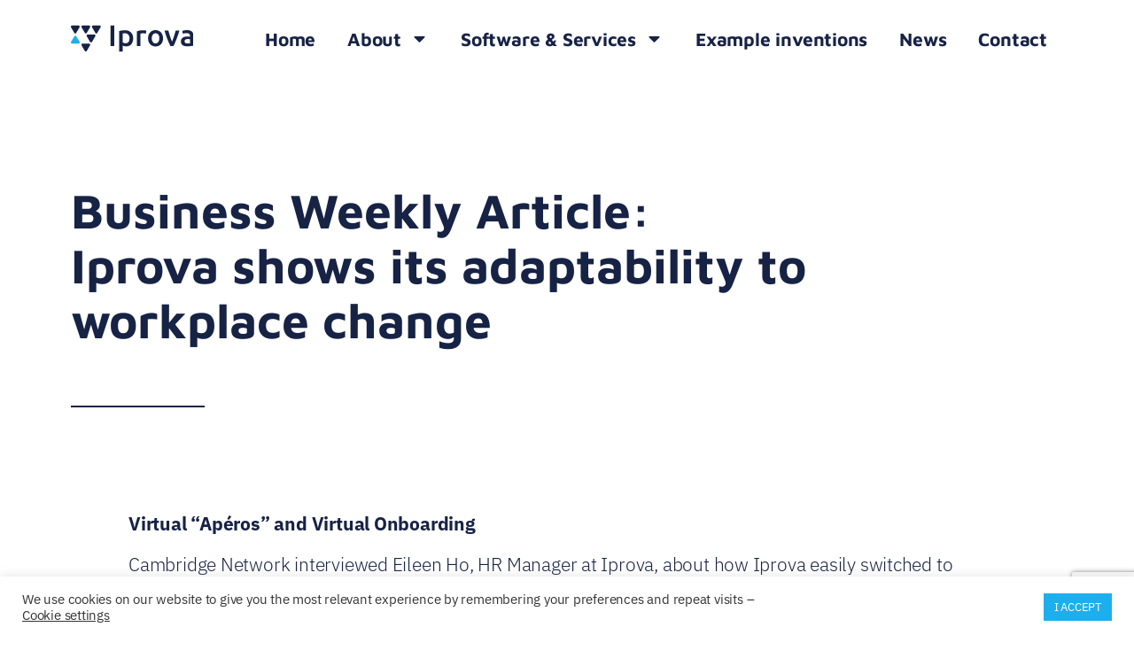

--- FILE ---
content_type: text/html; charset=UTF-8
request_url: https://www.iprova.com/news/business-weekly-article-iprova-shows-its-adaptability-to-workplace-change/
body_size: 13195
content:
<!doctype html>
<html lang="en-GB">
<head>
	<meta charset="UTF-8">
	<meta name="viewport" content="width=device-width, initial-scale=1">
	<link rel="profile" href="https://gmpg.org/xfn/11">
	<meta name='robots' content='index, follow, max-image-preview:large, max-snippet:-1, max-video-preview:-1' />
	<style>img:is([sizes="auto" i], [sizes^="auto," i]) { contain-intrinsic-size: 3000px 1500px }</style>
	
	<!-- This site is optimized with the Yoast SEO plugin v26.4 - https://yoast.com/wordpress/plugins/seo/ -->
	<title>Business Weekly Article: Iprova shows its adaptability to workplace change | Iprova</title>
	<link rel="canonical" href="https://www.iprova.com/news/business-weekly-article-iprova-shows-its-adaptability-to-workplace-change/" />
	<meta property="og:locale" content="en_GB" />
	<meta property="og:type" content="article" />
	<meta property="og:title" content="Business Weekly Article: Iprova shows its adaptability to workplace change | Iprova" />
	<meta property="og:description" content="Virtual “Apéros” and Virtual Onboarding Cambridge Network interviewed Eileen Ho, HR Manager at Iprova, about how Iprova easily switched to remote working and how the scale up managed to keep up the team spirit during Covid times. Read the article in Business Weekly, June 24,2021, pages 6-7" />
	<meta property="og:url" content="https://www.iprova.com/news/business-weekly-article-iprova-shows-its-adaptability-to-workplace-change/" />
	<meta property="og:site_name" content="Iprova" />
	<meta property="article:published_time" content="2021-08-30T11:53:00+00:00" />
	<meta property="article:modified_time" content="2021-08-30T11:57:05+00:00" />
	<meta property="og:image" content="https://www.iprova.com/wp-content/uploads/2021/06/IMG_photo-Eileen-scaled.jpg" />
	<meta property="og:image:width" content="2560" />
	<meta property="og:image:height" content="1920" />
	<meta property="og:image:type" content="image/jpeg" />
	<meta name="author" content="Katharina Ballani" />
	<meta name="twitter:card" content="summary_large_image" />
	<meta name="twitter:creator" content="@iprovainvents" />
	<meta name="twitter:site" content="@iprovainvents" />
	<meta name="twitter:label1" content="Written by" />
	<meta name="twitter:data1" content="Katharina Ballani" />
	<meta name="twitter:label2" content="Estimated reading time" />
	<meta name="twitter:data2" content="1 minute" />
	<script type="application/ld+json" class="yoast-schema-graph">{"@context":"https://schema.org","@graph":[{"@type":"TechArticle","@id":"https://www.iprova.com/news/business-weekly-article-iprova-shows-its-adaptability-to-workplace-change/#article","isPartOf":{"@id":"https://www.iprova.com/news/business-weekly-article-iprova-shows-its-adaptability-to-workplace-change/"},"author":{"name":"Katharina Ballani","@id":"https://www.iprova.com/#/schema/person/85d113efb63bbf228a85fa58fd46066c"},"headline":"Business Weekly Article: Iprova shows its adaptability to workplace change","datePublished":"2021-08-30T11:53:00+00:00","dateModified":"2021-08-30T11:57:05+00:00","mainEntityOfPage":{"@id":"https://www.iprova.com/news/business-weekly-article-iprova-shows-its-adaptability-to-workplace-change/"},"wordCount":57,"publisher":{"@id":"https://www.iprova.com/#organization"},"image":{"@id":"https://www.iprova.com/news/business-weekly-article-iprova-shows-its-adaptability-to-workplace-change/#primaryimage"},"thumbnailUrl":"https://www.iprova.com/wp-content/uploads/2021/06/IMG_photo-Eileen-scaled.jpg","articleSection":["News"],"inLanguage":"en-GB"},{"@type":"WebPage","@id":"https://www.iprova.com/news/business-weekly-article-iprova-shows-its-adaptability-to-workplace-change/","url":"https://www.iprova.com/news/business-weekly-article-iprova-shows-its-adaptability-to-workplace-change/","name":"Business Weekly Article: Iprova shows its adaptability to workplace change | Iprova","isPartOf":{"@id":"https://www.iprova.com/#website"},"primaryImageOfPage":{"@id":"https://www.iprova.com/news/business-weekly-article-iprova-shows-its-adaptability-to-workplace-change/#primaryimage"},"image":{"@id":"https://www.iprova.com/news/business-weekly-article-iprova-shows-its-adaptability-to-workplace-change/#primaryimage"},"thumbnailUrl":"https://www.iprova.com/wp-content/uploads/2021/06/IMG_photo-Eileen-scaled.jpg","datePublished":"2021-08-30T11:53:00+00:00","dateModified":"2021-08-30T11:57:05+00:00","breadcrumb":{"@id":"https://www.iprova.com/news/business-weekly-article-iprova-shows-its-adaptability-to-workplace-change/#breadcrumb"},"inLanguage":"en-GB","potentialAction":[{"@type":"ReadAction","target":["https://www.iprova.com/news/business-weekly-article-iprova-shows-its-adaptability-to-workplace-change/"]}]},{"@type":"ImageObject","inLanguage":"en-GB","@id":"https://www.iprova.com/news/business-weekly-article-iprova-shows-its-adaptability-to-workplace-change/#primaryimage","url":"https://www.iprova.com/wp-content/uploads/2021/06/IMG_photo-Eileen-scaled.jpg","contentUrl":"https://www.iprova.com/wp-content/uploads/2021/06/IMG_photo-Eileen-scaled.jpg","width":2560,"height":1920},{"@type":"BreadcrumbList","@id":"https://www.iprova.com/news/business-weekly-article-iprova-shows-its-adaptability-to-workplace-change/#breadcrumb","itemListElement":[{"@type":"ListItem","position":1,"name":"Home","item":"https://www.iprova.com/"},{"@type":"ListItem","position":2,"name":"Business Weekly Article: Iprova shows its adaptability to workplace change"}]},{"@type":"WebSite","@id":"https://www.iprova.com/#website","url":"https://www.iprova.com/","name":"Dara-driven invention | Iprova SA","description":"Invention. Reinvented.","publisher":{"@id":"https://www.iprova.com/#organization"},"potentialAction":[{"@type":"SearchAction","target":{"@type":"EntryPoint","urlTemplate":"https://www.iprova.com/?s={search_term_string}"},"query-input":{"@type":"PropertyValueSpecification","valueRequired":true,"valueName":"search_term_string"}}],"inLanguage":"en-GB"},{"@type":"Organization","@id":"https://www.iprova.com/#organization","name":"Iprova S.A.","url":"https://www.iprova.com/","logo":{"@type":"ImageObject","inLanguage":"en-GB","@id":"https://www.iprova.com/#/schema/logo/image/","url":"https://www.iprova.com/wp-content/uploads/2021/01/iprova-logo.jpg","contentUrl":"https://www.iprova.com/wp-content/uploads/2021/01/iprova-logo.jpg","width":1025,"height":1025,"caption":"Iprova S.A."},"image":{"@id":"https://www.iprova.com/#/schema/logo/image/"},"sameAs":["https://x.com/iprovainvents","https://www.linkedin.com/company/iprova/"]},{"@type":"Person","@id":"https://www.iprova.com/#/schema/person/85d113efb63bbf228a85fa58fd46066c","name":"Katharina Ballani","image":{"@type":"ImageObject","inLanguage":"en-GB","@id":"https://www.iprova.com/#/schema/person/image/","url":"https://secure.gravatar.com/avatar/15b278943c882292ba6946327d6db388?s=96&d=mm&r=g","contentUrl":"https://secure.gravatar.com/avatar/15b278943c882292ba6946327d6db388?s=96&d=mm&r=g","caption":"Katharina Ballani"}}]}</script>
	<!-- / Yoast SEO plugin. -->


<link rel="alternate" type="application/rss+xml" title="Iprova &raquo; Feed" href="https://www.iprova.com/feed/" />
<link rel="alternate" type="application/rss+xml" title="Iprova &raquo; Comments Feed" href="https://www.iprova.com/comments/feed/" />
<script>
window._wpemojiSettings = {"baseUrl":"https:\/\/s.w.org\/images\/core\/emoji\/15.0.3\/72x72\/","ext":".png","svgUrl":"https:\/\/s.w.org\/images\/core\/emoji\/15.0.3\/svg\/","svgExt":".svg","source":{"concatemoji":"https:\/\/www.iprova.com\/wp-includes\/js\/wp-emoji-release.min.js?ver=6.7.4"}};
/*! This file is auto-generated */
!function(i,n){var o,s,e;function c(e){try{var t={supportTests:e,timestamp:(new Date).valueOf()};sessionStorage.setItem(o,JSON.stringify(t))}catch(e){}}function p(e,t,n){e.clearRect(0,0,e.canvas.width,e.canvas.height),e.fillText(t,0,0);var t=new Uint32Array(e.getImageData(0,0,e.canvas.width,e.canvas.height).data),r=(e.clearRect(0,0,e.canvas.width,e.canvas.height),e.fillText(n,0,0),new Uint32Array(e.getImageData(0,0,e.canvas.width,e.canvas.height).data));return t.every(function(e,t){return e===r[t]})}function u(e,t,n){switch(t){case"flag":return n(e,"\ud83c\udff3\ufe0f\u200d\u26a7\ufe0f","\ud83c\udff3\ufe0f\u200b\u26a7\ufe0f")?!1:!n(e,"\ud83c\uddfa\ud83c\uddf3","\ud83c\uddfa\u200b\ud83c\uddf3")&&!n(e,"\ud83c\udff4\udb40\udc67\udb40\udc62\udb40\udc65\udb40\udc6e\udb40\udc67\udb40\udc7f","\ud83c\udff4\u200b\udb40\udc67\u200b\udb40\udc62\u200b\udb40\udc65\u200b\udb40\udc6e\u200b\udb40\udc67\u200b\udb40\udc7f");case"emoji":return!n(e,"\ud83d\udc26\u200d\u2b1b","\ud83d\udc26\u200b\u2b1b")}return!1}function f(e,t,n){var r="undefined"!=typeof WorkerGlobalScope&&self instanceof WorkerGlobalScope?new OffscreenCanvas(300,150):i.createElement("canvas"),a=r.getContext("2d",{willReadFrequently:!0}),o=(a.textBaseline="top",a.font="600 32px Arial",{});return e.forEach(function(e){o[e]=t(a,e,n)}),o}function t(e){var t=i.createElement("script");t.src=e,t.defer=!0,i.head.appendChild(t)}"undefined"!=typeof Promise&&(o="wpEmojiSettingsSupports",s=["flag","emoji"],n.supports={everything:!0,everythingExceptFlag:!0},e=new Promise(function(e){i.addEventListener("DOMContentLoaded",e,{once:!0})}),new Promise(function(t){var n=function(){try{var e=JSON.parse(sessionStorage.getItem(o));if("object"==typeof e&&"number"==typeof e.timestamp&&(new Date).valueOf()<e.timestamp+604800&&"object"==typeof e.supportTests)return e.supportTests}catch(e){}return null}();if(!n){if("undefined"!=typeof Worker&&"undefined"!=typeof OffscreenCanvas&&"undefined"!=typeof URL&&URL.createObjectURL&&"undefined"!=typeof Blob)try{var e="postMessage("+f.toString()+"("+[JSON.stringify(s),u.toString(),p.toString()].join(",")+"));",r=new Blob([e],{type:"text/javascript"}),a=new Worker(URL.createObjectURL(r),{name:"wpTestEmojiSupports"});return void(a.onmessage=function(e){c(n=e.data),a.terminate(),t(n)})}catch(e){}c(n=f(s,u,p))}t(n)}).then(function(e){for(var t in e)n.supports[t]=e[t],n.supports.everything=n.supports.everything&&n.supports[t],"flag"!==t&&(n.supports.everythingExceptFlag=n.supports.everythingExceptFlag&&n.supports[t]);n.supports.everythingExceptFlag=n.supports.everythingExceptFlag&&!n.supports.flag,n.DOMReady=!1,n.readyCallback=function(){n.DOMReady=!0}}).then(function(){return e}).then(function(){var e;n.supports.everything||(n.readyCallback(),(e=n.source||{}).concatemoji?t(e.concatemoji):e.wpemoji&&e.twemoji&&(t(e.twemoji),t(e.wpemoji)))}))}((window,document),window._wpemojiSettings);
</script>
<style id='wp-emoji-styles-inline-css'>

	img.wp-smiley, img.emoji {
		display: inline !important;
		border: none !important;
		box-shadow: none !important;
		height: 1em !important;
		width: 1em !important;
		margin: 0 0.07em !important;
		vertical-align: -0.1em !important;
		background: none !important;
		padding: 0 !important;
	}
</style>
<link rel='stylesheet' id='wp-block-library-css' href='https://www.iprova.com/wp-includes/css/dist/block-library/style.min.css?ver=6.7.4' media='all' />
<style id='safe-svg-svg-icon-style-inline-css'>
.safe-svg-cover{text-align:center}.safe-svg-cover .safe-svg-inside{display:inline-block;max-width:100%}.safe-svg-cover svg{fill:currentColor;height:100%;max-height:100%;max-width:100%;width:100%}

</style>
<style id='global-styles-inline-css'>
:root{--wp--preset--aspect-ratio--square: 1;--wp--preset--aspect-ratio--4-3: 4/3;--wp--preset--aspect-ratio--3-4: 3/4;--wp--preset--aspect-ratio--3-2: 3/2;--wp--preset--aspect-ratio--2-3: 2/3;--wp--preset--aspect-ratio--16-9: 16/9;--wp--preset--aspect-ratio--9-16: 9/16;--wp--preset--color--black: #000000;--wp--preset--color--cyan-bluish-gray: #abb8c3;--wp--preset--color--white: #ffffff;--wp--preset--color--pale-pink: #f78da7;--wp--preset--color--vivid-red: #cf2e2e;--wp--preset--color--luminous-vivid-orange: #ff6900;--wp--preset--color--luminous-vivid-amber: #fcb900;--wp--preset--color--light-green-cyan: #7bdcb5;--wp--preset--color--vivid-green-cyan: #00d084;--wp--preset--color--pale-cyan-blue: #8ed1fc;--wp--preset--color--vivid-cyan-blue: #0693e3;--wp--preset--color--vivid-purple: #9b51e0;--wp--preset--gradient--vivid-cyan-blue-to-vivid-purple: linear-gradient(135deg,rgba(6,147,227,1) 0%,rgb(155,81,224) 100%);--wp--preset--gradient--light-green-cyan-to-vivid-green-cyan: linear-gradient(135deg,rgb(122,220,180) 0%,rgb(0,208,130) 100%);--wp--preset--gradient--luminous-vivid-amber-to-luminous-vivid-orange: linear-gradient(135deg,rgba(252,185,0,1) 0%,rgba(255,105,0,1) 100%);--wp--preset--gradient--luminous-vivid-orange-to-vivid-red: linear-gradient(135deg,rgba(255,105,0,1) 0%,rgb(207,46,46) 100%);--wp--preset--gradient--very-light-gray-to-cyan-bluish-gray: linear-gradient(135deg,rgb(238,238,238) 0%,rgb(169,184,195) 100%);--wp--preset--gradient--cool-to-warm-spectrum: linear-gradient(135deg,rgb(74,234,220) 0%,rgb(151,120,209) 20%,rgb(207,42,186) 40%,rgb(238,44,130) 60%,rgb(251,105,98) 80%,rgb(254,248,76) 100%);--wp--preset--gradient--blush-light-purple: linear-gradient(135deg,rgb(255,206,236) 0%,rgb(152,150,240) 100%);--wp--preset--gradient--blush-bordeaux: linear-gradient(135deg,rgb(254,205,165) 0%,rgb(254,45,45) 50%,rgb(107,0,62) 100%);--wp--preset--gradient--luminous-dusk: linear-gradient(135deg,rgb(255,203,112) 0%,rgb(199,81,192) 50%,rgb(65,88,208) 100%);--wp--preset--gradient--pale-ocean: linear-gradient(135deg,rgb(255,245,203) 0%,rgb(182,227,212) 50%,rgb(51,167,181) 100%);--wp--preset--gradient--electric-grass: linear-gradient(135deg,rgb(202,248,128) 0%,rgb(113,206,126) 100%);--wp--preset--gradient--midnight: linear-gradient(135deg,rgb(2,3,129) 0%,rgb(40,116,252) 100%);--wp--preset--font-size--small: 13px;--wp--preset--font-size--medium: 20px;--wp--preset--font-size--large: 36px;--wp--preset--font-size--x-large: 42px;--wp--preset--spacing--20: 0.44rem;--wp--preset--spacing--30: 0.67rem;--wp--preset--spacing--40: 1rem;--wp--preset--spacing--50: 1.5rem;--wp--preset--spacing--60: 2.25rem;--wp--preset--spacing--70: 3.38rem;--wp--preset--spacing--80: 5.06rem;--wp--preset--shadow--natural: 6px 6px 9px rgba(0, 0, 0, 0.2);--wp--preset--shadow--deep: 12px 12px 50px rgba(0, 0, 0, 0.4);--wp--preset--shadow--sharp: 6px 6px 0px rgba(0, 0, 0, 0.2);--wp--preset--shadow--outlined: 6px 6px 0px -3px rgba(255, 255, 255, 1), 6px 6px rgba(0, 0, 0, 1);--wp--preset--shadow--crisp: 6px 6px 0px rgba(0, 0, 0, 1);}:root { --wp--style--global--content-size: 800px;--wp--style--global--wide-size: 1200px; }:where(body) { margin: 0; }.wp-site-blocks > .alignleft { float: left; margin-right: 2em; }.wp-site-blocks > .alignright { float: right; margin-left: 2em; }.wp-site-blocks > .aligncenter { justify-content: center; margin-left: auto; margin-right: auto; }:where(.wp-site-blocks) > * { margin-block-start: 24px; margin-block-end: 0; }:where(.wp-site-blocks) > :first-child { margin-block-start: 0; }:where(.wp-site-blocks) > :last-child { margin-block-end: 0; }:root { --wp--style--block-gap: 24px; }:root :where(.is-layout-flow) > :first-child{margin-block-start: 0;}:root :where(.is-layout-flow) > :last-child{margin-block-end: 0;}:root :where(.is-layout-flow) > *{margin-block-start: 24px;margin-block-end: 0;}:root :where(.is-layout-constrained) > :first-child{margin-block-start: 0;}:root :where(.is-layout-constrained) > :last-child{margin-block-end: 0;}:root :where(.is-layout-constrained) > *{margin-block-start: 24px;margin-block-end: 0;}:root :where(.is-layout-flex){gap: 24px;}:root :where(.is-layout-grid){gap: 24px;}.is-layout-flow > .alignleft{float: left;margin-inline-start: 0;margin-inline-end: 2em;}.is-layout-flow > .alignright{float: right;margin-inline-start: 2em;margin-inline-end: 0;}.is-layout-flow > .aligncenter{margin-left: auto !important;margin-right: auto !important;}.is-layout-constrained > .alignleft{float: left;margin-inline-start: 0;margin-inline-end: 2em;}.is-layout-constrained > .alignright{float: right;margin-inline-start: 2em;margin-inline-end: 0;}.is-layout-constrained > .aligncenter{margin-left: auto !important;margin-right: auto !important;}.is-layout-constrained > :where(:not(.alignleft):not(.alignright):not(.alignfull)){max-width: var(--wp--style--global--content-size);margin-left: auto !important;margin-right: auto !important;}.is-layout-constrained > .alignwide{max-width: var(--wp--style--global--wide-size);}body .is-layout-flex{display: flex;}.is-layout-flex{flex-wrap: wrap;align-items: center;}.is-layout-flex > :is(*, div){margin: 0;}body .is-layout-grid{display: grid;}.is-layout-grid > :is(*, div){margin: 0;}body{padding-top: 0px;padding-right: 0px;padding-bottom: 0px;padding-left: 0px;}a:where(:not(.wp-element-button)){text-decoration: underline;}:root :where(.wp-element-button, .wp-block-button__link){background-color: #32373c;border-width: 0;color: #fff;font-family: inherit;font-size: inherit;line-height: inherit;padding: calc(0.667em + 2px) calc(1.333em + 2px);text-decoration: none;}.has-black-color{color: var(--wp--preset--color--black) !important;}.has-cyan-bluish-gray-color{color: var(--wp--preset--color--cyan-bluish-gray) !important;}.has-white-color{color: var(--wp--preset--color--white) !important;}.has-pale-pink-color{color: var(--wp--preset--color--pale-pink) !important;}.has-vivid-red-color{color: var(--wp--preset--color--vivid-red) !important;}.has-luminous-vivid-orange-color{color: var(--wp--preset--color--luminous-vivid-orange) !important;}.has-luminous-vivid-amber-color{color: var(--wp--preset--color--luminous-vivid-amber) !important;}.has-light-green-cyan-color{color: var(--wp--preset--color--light-green-cyan) !important;}.has-vivid-green-cyan-color{color: var(--wp--preset--color--vivid-green-cyan) !important;}.has-pale-cyan-blue-color{color: var(--wp--preset--color--pale-cyan-blue) !important;}.has-vivid-cyan-blue-color{color: var(--wp--preset--color--vivid-cyan-blue) !important;}.has-vivid-purple-color{color: var(--wp--preset--color--vivid-purple) !important;}.has-black-background-color{background-color: var(--wp--preset--color--black) !important;}.has-cyan-bluish-gray-background-color{background-color: var(--wp--preset--color--cyan-bluish-gray) !important;}.has-white-background-color{background-color: var(--wp--preset--color--white) !important;}.has-pale-pink-background-color{background-color: var(--wp--preset--color--pale-pink) !important;}.has-vivid-red-background-color{background-color: var(--wp--preset--color--vivid-red) !important;}.has-luminous-vivid-orange-background-color{background-color: var(--wp--preset--color--luminous-vivid-orange) !important;}.has-luminous-vivid-amber-background-color{background-color: var(--wp--preset--color--luminous-vivid-amber) !important;}.has-light-green-cyan-background-color{background-color: var(--wp--preset--color--light-green-cyan) !important;}.has-vivid-green-cyan-background-color{background-color: var(--wp--preset--color--vivid-green-cyan) !important;}.has-pale-cyan-blue-background-color{background-color: var(--wp--preset--color--pale-cyan-blue) !important;}.has-vivid-cyan-blue-background-color{background-color: var(--wp--preset--color--vivid-cyan-blue) !important;}.has-vivid-purple-background-color{background-color: var(--wp--preset--color--vivid-purple) !important;}.has-black-border-color{border-color: var(--wp--preset--color--black) !important;}.has-cyan-bluish-gray-border-color{border-color: var(--wp--preset--color--cyan-bluish-gray) !important;}.has-white-border-color{border-color: var(--wp--preset--color--white) !important;}.has-pale-pink-border-color{border-color: var(--wp--preset--color--pale-pink) !important;}.has-vivid-red-border-color{border-color: var(--wp--preset--color--vivid-red) !important;}.has-luminous-vivid-orange-border-color{border-color: var(--wp--preset--color--luminous-vivid-orange) !important;}.has-luminous-vivid-amber-border-color{border-color: var(--wp--preset--color--luminous-vivid-amber) !important;}.has-light-green-cyan-border-color{border-color: var(--wp--preset--color--light-green-cyan) !important;}.has-vivid-green-cyan-border-color{border-color: var(--wp--preset--color--vivid-green-cyan) !important;}.has-pale-cyan-blue-border-color{border-color: var(--wp--preset--color--pale-cyan-blue) !important;}.has-vivid-cyan-blue-border-color{border-color: var(--wp--preset--color--vivid-cyan-blue) !important;}.has-vivid-purple-border-color{border-color: var(--wp--preset--color--vivid-purple) !important;}.has-vivid-cyan-blue-to-vivid-purple-gradient-background{background: var(--wp--preset--gradient--vivid-cyan-blue-to-vivid-purple) !important;}.has-light-green-cyan-to-vivid-green-cyan-gradient-background{background: var(--wp--preset--gradient--light-green-cyan-to-vivid-green-cyan) !important;}.has-luminous-vivid-amber-to-luminous-vivid-orange-gradient-background{background: var(--wp--preset--gradient--luminous-vivid-amber-to-luminous-vivid-orange) !important;}.has-luminous-vivid-orange-to-vivid-red-gradient-background{background: var(--wp--preset--gradient--luminous-vivid-orange-to-vivid-red) !important;}.has-very-light-gray-to-cyan-bluish-gray-gradient-background{background: var(--wp--preset--gradient--very-light-gray-to-cyan-bluish-gray) !important;}.has-cool-to-warm-spectrum-gradient-background{background: var(--wp--preset--gradient--cool-to-warm-spectrum) !important;}.has-blush-light-purple-gradient-background{background: var(--wp--preset--gradient--blush-light-purple) !important;}.has-blush-bordeaux-gradient-background{background: var(--wp--preset--gradient--blush-bordeaux) !important;}.has-luminous-dusk-gradient-background{background: var(--wp--preset--gradient--luminous-dusk) !important;}.has-pale-ocean-gradient-background{background: var(--wp--preset--gradient--pale-ocean) !important;}.has-electric-grass-gradient-background{background: var(--wp--preset--gradient--electric-grass) !important;}.has-midnight-gradient-background{background: var(--wp--preset--gradient--midnight) !important;}.has-small-font-size{font-size: var(--wp--preset--font-size--small) !important;}.has-medium-font-size{font-size: var(--wp--preset--font-size--medium) !important;}.has-large-font-size{font-size: var(--wp--preset--font-size--large) !important;}.has-x-large-font-size{font-size: var(--wp--preset--font-size--x-large) !important;}
:root :where(.wp-block-pullquote){font-size: 1.5em;line-height: 1.6;}
</style>
<link rel='stylesheet' id='contact-form-7-css' href='https://www.iprova.com/wp-content/plugins/contact-form-7/includes/css/styles.css?ver=6.1.3' media='all' />
<link rel='stylesheet' id='cookie-law-info-css' href='https://www.iprova.com/wp-content/plugins/cookie-law-info/legacy/public/css/cookie-law-info-public.css?ver=3.3.6' media='all' />
<link rel='stylesheet' id='cookie-law-info-gdpr-css' href='https://www.iprova.com/wp-content/plugins/cookie-law-info/legacy/public/css/cookie-law-info-gdpr.css?ver=3.3.6' media='all' />
<link rel='stylesheet' id='hello-elementor-css' href='https://www.iprova.com/wp-content/themes/hello-elementor/assets/css/reset.css?ver=3.4.5' media='all' />
<link rel='stylesheet' id='hello-elementor-theme-style-css' href='https://www.iprova.com/wp-content/themes/hello-elementor/assets/css/theme.css?ver=3.4.5' media='all' />
<link rel='stylesheet' id='hello-elementor-header-footer-css' href='https://www.iprova.com/wp-content/themes/hello-elementor/assets/css/header-footer.css?ver=3.4.5' media='all' />
<link rel='stylesheet' id='elementor-frontend-css' href='https://www.iprova.com/wp-content/uploads/elementor/css/custom-frontend.min.css?ver=1764073639' media='all' />
<link rel='stylesheet' id='elementor-post-1736-css' href='https://www.iprova.com/wp-content/uploads/elementor/css/post-1736.css?ver=1764073640' media='all' />
<link rel='stylesheet' id='widget-image-css' href='https://www.iprova.com/wp-content/plugins/elementor/assets/css/widget-image.min.css?ver=3.33.1' media='all' />
<link rel='stylesheet' id='widget-nav-menu-css' href='https://www.iprova.com/wp-content/uploads/elementor/css/custom-pro-widget-nav-menu.min.css?ver=1764073640' media='all' />
<link rel='stylesheet' id='widget-icon-list-css' href='https://www.iprova.com/wp-content/uploads/elementor/css/custom-widget-icon-list.min.css?ver=1764073639' media='all' />
<link rel='stylesheet' id='widget-heading-css' href='https://www.iprova.com/wp-content/plugins/elementor/assets/css/widget-heading.min.css?ver=3.33.1' media='all' />
<link rel='stylesheet' id='widget-divider-css' href='https://www.iprova.com/wp-content/plugins/elementor/assets/css/widget-divider.min.css?ver=3.33.1' media='all' />
<link rel='stylesheet' id='widget-post-info-css' href='https://www.iprova.com/wp-content/plugins/elementor-pro/assets/css/widget-post-info.min.css?ver=3.33.1' media='all' />
<link rel='stylesheet' id='e-animation-fadeIn-css' href='https://www.iprova.com/wp-content/plugins/elementor/assets/lib/animations/styles/fadeIn.min.css?ver=3.33.1' media='all' />
<link rel='stylesheet' id='e-popup-css' href='https://www.iprova.com/wp-content/plugins/elementor-pro/assets/css/conditionals/popup.min.css?ver=3.33.1' media='all' />
<link rel='stylesheet' id='elementor-post-1741-css' href='https://www.iprova.com/wp-content/uploads/elementor/css/post-1741.css?ver=1764073640' media='all' />
<link rel='stylesheet' id='elementor-post-1754-css' href='https://www.iprova.com/wp-content/uploads/elementor/css/post-1754.css?ver=1764073640' media='all' />
<link rel='stylesheet' id='elementor-post-2216-css' href='https://www.iprova.com/wp-content/uploads/elementor/css/post-2216.css?ver=1764073693' media='all' />
<link rel='stylesheet' id='elementor-post-3063-css' href='https://www.iprova.com/wp-content/uploads/elementor/css/post-3063.css?ver=1765464697' media='all' />
<link rel='stylesheet' id='elementor-gf-local-ibmplexsans-css' href='https://www.iprova.com/wp-content/uploads/elementor/google-fonts/css/ibmplexsans.css?ver=1743439310' media='all' />
<link rel='stylesheet' id='elementor-gf-local-mavenpro-css' href='https://www.iprova.com/wp-content/uploads/elementor/google-fonts/css/mavenpro.css?ver=1743439278' media='all' />
<link rel='stylesheet' id='elementor-gf-anton-css' href='https://fonts.googleapis.com/css?family=Anton:100,100italic,200,200italic,300,300italic,400,400italic,500,500italic,600,600italic,700,700italic,800,800italic,900,900italic&#038;display=swap' media='all' />
<link rel='stylesheet' id='elementor-gf-local-roboto-css' href='https://www.iprova.com/wp-content/uploads/elementor/google-fonts/css/roboto.css?ver=1743438634' media='all' />
<script src="https://www.iprova.com/wp-includes/js/jquery/jquery.min.js?ver=3.7.1" id="jquery-core-js"></script>
<script src="https://www.iprova.com/wp-includes/js/jquery/jquery-migrate.min.js?ver=3.4.1" id="jquery-migrate-js"></script>
<script id="cookie-law-info-js-extra">
var Cli_Data = {"nn_cookie_ids":["_ga","_gid","_gat"],"cookielist":[],"non_necessary_cookies":{"non-necessary":["_ga","_gid","_gat"]},"ccpaEnabled":"","ccpaRegionBased":"","ccpaBarEnabled":"","strictlyEnabled":["necessary","obligatoire"],"ccpaType":"gdpr","js_blocking":"1","custom_integration":"","triggerDomRefresh":"","secure_cookies":""};
var cli_cookiebar_settings = {"animate_speed_hide":"500","animate_speed_show":"500","background":"#FFF","border":"#b1a6a6c2","border_on":"","button_1_button_colour":"#1dafed","button_1_button_hover":"#178cbe","button_1_link_colour":"#fff","button_1_as_button":"1","button_1_new_win":"","button_2_button_colour":"#333","button_2_button_hover":"#292929","button_2_link_colour":"#444","button_2_as_button":"","button_2_hidebar":"","button_3_button_colour":"#3566bb","button_3_button_hover":"#2a5296","button_3_link_colour":"#fff","button_3_as_button":"1","button_3_new_win":"","button_4_button_colour":"#000","button_4_button_hover":"#000000","button_4_link_colour":"#333333","button_4_as_button":"","button_7_button_colour":"#61a229","button_7_button_hover":"#4e8221","button_7_link_colour":"#fff","button_7_as_button":"1","button_7_new_win":"","font_family":"inherit","header_fix":"","notify_animate_hide":"1","notify_animate_show":"","notify_div_id":"#cookie-law-info-bar","notify_position_horizontal":"right","notify_position_vertical":"bottom","scroll_close":"","scroll_close_reload":"","accept_close_reload":"","reject_close_reload":"","showagain_tab":"","showagain_background":"#fff","showagain_border":"#000","showagain_div_id":"#cookie-law-info-again","showagain_x_position":"100px","text":"#333333","show_once_yn":"","show_once":"10000","logging_on":"","as_popup":"","popup_overlay":"1","bar_heading_text":"","cookie_bar_as":"banner","popup_showagain_position":"bottom-right","widget_position":"left"};
var log_object = {"ajax_url":"https:\/\/www.iprova.com\/wp-admin\/admin-ajax.php"};
</script>
<script src="https://www.iprova.com/wp-content/plugins/cookie-law-info/legacy/public/js/cookie-law-info-public.js?ver=3.3.6" id="cookie-law-info-js"></script>
<link rel="https://api.w.org/" href="https://www.iprova.com/wp-json/" /><link rel="alternate" title="JSON" type="application/json" href="https://www.iprova.com/wp-json/wp/v2/posts/807" /><link rel="EditURI" type="application/rsd+xml" title="RSD" href="https://www.iprova.com/xmlrpc.php?rsd" />
<meta name="generator" content="WordPress 6.7.4" />
<link rel='shortlink' href='https://www.iprova.com/?p=807' />
<link rel="alternate" title="oEmbed (JSON)" type="application/json+oembed" href="https://www.iprova.com/wp-json/oembed/1.0/embed?url=https%3A%2F%2Fwww.iprova.com%2Fnews%2Fbusiness-weekly-article-iprova-shows-its-adaptability-to-workplace-change%2F" />
<link rel="alternate" title="oEmbed (XML)" type="text/xml+oembed" href="https://www.iprova.com/wp-json/oembed/1.0/embed?url=https%3A%2F%2Fwww.iprova.com%2Fnews%2Fbusiness-weekly-article-iprova-shows-its-adaptability-to-workplace-change%2F&#038;format=xml" />
<!-- Global site tag (gtag.js) - Google Analytics -->
<script type="text/plain" data-cli-class="cli-blocker-script"  data-cli-script-type="non-necessary" data-cli-block="true"  data-cli-element-position="head" async src="https://www.googletagmanager.com/gtag/js?id=UA-145005700-1"></script>
<script type="text/plain" data-cli-class="cli-blocker-script"  data-cli-script-type="non-necessary" data-cli-block="true"  data-cli-element-position="head">
  window.dataLayer = window.dataLayer || [];
  function gtag(){dataLayer.push(arguments);}
  gtag('js', new Date());

  gtag('config', 'UA-145005700-1');
</script>

<!-- Google tag (gtag.js) -->
<script type="text/plain" data-cli-class="cli-blocker-script"  data-cli-script-type="non-necessary" data-cli-block="true"  data-cli-element-position="head" async src="https://www.googletagmanager.com/gtag/js?id=G-JYFTFLBMFR"></script>
<script type="text/plain" data-cli-class="cli-blocker-script"  data-cli-script-type="non-necessary" data-cli-block="true"  data-cli-element-position="head">
  window.dataLayer = window.dataLayer || [];
  function gtag(){dataLayer.push(arguments);}
  gtag('js', new Date());

  gtag('config', 'G-JYFTFLBMFR');
</script><meta name="generator" content="Elementor 3.33.1; features: e_font_icon_svg, additional_custom_breakpoints; settings: css_print_method-external, google_font-enabled, font_display-swap">
			<style>
				.e-con.e-parent:nth-of-type(n+4):not(.e-lazyloaded):not(.e-no-lazyload),
				.e-con.e-parent:nth-of-type(n+4):not(.e-lazyloaded):not(.e-no-lazyload) * {
					background-image: none !important;
				}
				@media screen and (max-height: 1024px) {
					.e-con.e-parent:nth-of-type(n+3):not(.e-lazyloaded):not(.e-no-lazyload),
					.e-con.e-parent:nth-of-type(n+3):not(.e-lazyloaded):not(.e-no-lazyload) * {
						background-image: none !important;
					}
				}
				@media screen and (max-height: 640px) {
					.e-con.e-parent:nth-of-type(n+2):not(.e-lazyloaded):not(.e-no-lazyload),
					.e-con.e-parent:nth-of-type(n+2):not(.e-lazyloaded):not(.e-no-lazyload) * {
						background-image: none !important;
					}
				}
			</style>
			<link rel="icon" href="https://www.iprova.com/wp-content/uploads/2020/10/cropped-favicon-32x32.png" sizes="32x32" />
<link rel="icon" href="https://www.iprova.com/wp-content/uploads/2020/10/cropped-favicon-192x192.png" sizes="192x192" />
<link rel="apple-touch-icon" href="https://www.iprova.com/wp-content/uploads/2020/10/cropped-favicon-180x180.png" />
<meta name="msapplication-TileImage" content="https://www.iprova.com/wp-content/uploads/2020/10/cropped-favicon-270x270.png" />
		<style id="wp-custom-css">
			#site-header {display:none;}		</style>
		</head>
<body class="post-template-default single single-post postid-807 single-format-standard wp-embed-responsive hello-elementor-default elementor-default elementor-kit-1736 elementor-page-2216">


<a class="skip-link screen-reader-text" href="#content">Skip to content</a>

		<header data-elementor-type="header" data-elementor-id="1741" class="elementor elementor-1741 elementor-location-header" data-elementor-post-type="elementor_library">
			<div class="elementor-element elementor-element-3bc55dd e-flex e-con-boxed e-con e-parent" data-id="3bc55dd" data-element_type="container">
					<div class="e-con-inner">
		<div class="elementor-element elementor-element-77c5fd3 e-con-full e-flex e-con e-child" data-id="77c5fd3" data-element_type="container">
				<div class="elementor-element elementor-element-91f1396 elementor-widget__width-auto elementor-widget elementor-widget-image" data-id="91f1396" data-element_type="widget" data-widget_type="image.default">
				<div class="elementor-widget-container">
																<a href="https://www.iprova.com">
							<img width="180" height="39" src="https://www.iprova.com/wp-content/uploads/2020/10/iprova-logo-blue.svg" class="attachment-full size-full wp-image-7" alt="Iprova Sàrl" />								</a>
															</div>
				</div>
				</div>
		<div class="elementor-element elementor-element-17972b4 e-con-full e-flex e-con e-child" data-id="17972b4" data-element_type="container">
				<div class="elementor-element elementor-element-9322fd2 elementor-nav-menu__align-end elementor-nav-menu--stretch elementor-widget-mobile__width-inherit elementor-nav-menu--dropdown-tablet elementor-nav-menu__text-align-aside elementor-nav-menu--toggle elementor-nav-menu--burger elementor-widget elementor-widget-nav-menu" data-id="9322fd2" data-element_type="widget" data-settings="{&quot;full_width&quot;:&quot;stretch&quot;,&quot;layout&quot;:&quot;horizontal&quot;,&quot;submenu_icon&quot;:{&quot;value&quot;:&quot;&lt;svg aria-hidden=\&quot;true\&quot; class=\&quot;e-font-icon-svg e-fas-caret-down\&quot; viewBox=\&quot;0 0 320 512\&quot; xmlns=\&quot;http:\/\/www.w3.org\/2000\/svg\&quot;&gt;&lt;path d=\&quot;M31.3 192h257.3c17.8 0 26.7 21.5 14.1 34.1L174.1 354.8c-7.8 7.8-20.5 7.8-28.3 0L17.2 226.1C4.6 213.5 13.5 192 31.3 192z\&quot;&gt;&lt;\/path&gt;&lt;\/svg&gt;&quot;,&quot;library&quot;:&quot;fa-solid&quot;},&quot;toggle&quot;:&quot;burger&quot;}" data-widget_type="nav-menu.default">
				<div class="elementor-widget-container">
								<nav aria-label="Menu" class="elementor-nav-menu--main elementor-nav-menu__container elementor-nav-menu--layout-horizontal e--pointer-none">
				<ul id="menu-1-9322fd2" class="elementor-nav-menu"><li class="menu-item menu-item-type-post_type menu-item-object-page menu-item-home menu-item-572"><a href="https://www.iprova.com/" class="elementor-item">Home</a></li>
<li class="menu-item menu-item-type-custom menu-item-object-custom menu-item-has-children menu-item-2570"><a href="#" class="elementor-item elementor-item-anchor">About</a>
<ul class="sub-menu elementor-nav-menu--dropdown">
	<li class="menu-item menu-item-type-post_type menu-item-object-page menu-item-2312"><a href="https://www.iprova.com/what-we-do/" class="elementor-sub-item">Company</a></li>
	<li class="menu-item menu-item-type-post_type menu-item-object-page menu-item-2082"><a href="https://www.iprova.com/who-we-are/" class="elementor-sub-item">Team</a></li>
	<li class="menu-item menu-item-type-post_type menu-item-object-page menu-item-2150"><a href="https://www.iprova.com/careers/" class="elementor-sub-item">Careers</a></li>
</ul>
</li>
<li class="menu-item menu-item-type-custom menu-item-object-custom menu-item-has-children menu-item-2571"><a href="#" class="elementor-item elementor-item-anchor">Software &#038; Services</a>
<ul class="sub-menu elementor-nav-menu--dropdown">
	<li class="menu-item menu-item-type-post_type menu-item-object-page menu-item-2328"><a href="https://www.iprova.com/invention-studio-3/" class="elementor-sub-item">Invention Studio 3</a></li>
	<li class="menu-item menu-item-type-post_type menu-item-object-page menu-item-2329"><a href="https://www.iprova.com/invention-studio-standards/" class="elementor-sub-item">Invention Studio Standards</a></li>
	<li class="menu-item menu-item-type-post_type menu-item-object-page menu-item-2327"><a href="https://www.iprova.com/invention-services/" class="elementor-sub-item">Invention Services</a></li>
</ul>
</li>
<li class="menu-item menu-item-type-post_type menu-item-object-page menu-item-2146"><a href="https://www.iprova.com/example-inventions/" class="elementor-item">Example inventions</a></li>
<li class="menu-item menu-item-type-post_type menu-item-object-page menu-item-2149"><a href="https://www.iprova.com/news/" class="elementor-item">News</a></li>
<li class="menu-item menu-item-type-post_type menu-item-object-page menu-item-2239"><a href="https://www.iprova.com/contact/" class="elementor-item">Contact</a></li>
</ul>			</nav>
					<div class="elementor-menu-toggle" role="button" tabindex="0" aria-label="Menu Toggle" aria-expanded="false">
			<svg aria-hidden="true" role="presentation" class="elementor-menu-toggle__icon--open e-font-icon-svg e-eicon-menu-bar" viewBox="0 0 1000 1000" xmlns="http://www.w3.org/2000/svg"><path d="M104 333H896C929 333 958 304 958 271S929 208 896 208H104C71 208 42 237 42 271S71 333 104 333ZM104 583H896C929 583 958 554 958 521S929 458 896 458H104C71 458 42 487 42 521S71 583 104 583ZM104 833H896C929 833 958 804 958 771S929 708 896 708H104C71 708 42 737 42 771S71 833 104 833Z"></path></svg><svg aria-hidden="true" role="presentation" class="elementor-menu-toggle__icon--close e-font-icon-svg e-eicon-close" viewBox="0 0 1000 1000" xmlns="http://www.w3.org/2000/svg"><path d="M742 167L500 408 258 167C246 154 233 150 217 150 196 150 179 158 167 167 154 179 150 196 150 212 150 229 154 242 171 254L408 500 167 742C138 771 138 800 167 829 196 858 225 858 254 829L496 587 738 829C750 842 767 846 783 846 800 846 817 842 829 829 842 817 846 804 846 783 846 767 842 750 829 737L588 500 833 258C863 229 863 200 833 171 804 137 775 137 742 167Z"></path></svg>		</div>
					<nav class="elementor-nav-menu--dropdown elementor-nav-menu__container" aria-hidden="true">
				<ul id="menu-2-9322fd2" class="elementor-nav-menu"><li class="menu-item menu-item-type-post_type menu-item-object-page menu-item-home menu-item-572"><a href="https://www.iprova.com/" class="elementor-item" tabindex="-1">Home</a></li>
<li class="menu-item menu-item-type-custom menu-item-object-custom menu-item-has-children menu-item-2570"><a href="#" class="elementor-item elementor-item-anchor" tabindex="-1">About</a>
<ul class="sub-menu elementor-nav-menu--dropdown">
	<li class="menu-item menu-item-type-post_type menu-item-object-page menu-item-2312"><a href="https://www.iprova.com/what-we-do/" class="elementor-sub-item" tabindex="-1">Company</a></li>
	<li class="menu-item menu-item-type-post_type menu-item-object-page menu-item-2082"><a href="https://www.iprova.com/who-we-are/" class="elementor-sub-item" tabindex="-1">Team</a></li>
	<li class="menu-item menu-item-type-post_type menu-item-object-page menu-item-2150"><a href="https://www.iprova.com/careers/" class="elementor-sub-item" tabindex="-1">Careers</a></li>
</ul>
</li>
<li class="menu-item menu-item-type-custom menu-item-object-custom menu-item-has-children menu-item-2571"><a href="#" class="elementor-item elementor-item-anchor" tabindex="-1">Software &#038; Services</a>
<ul class="sub-menu elementor-nav-menu--dropdown">
	<li class="menu-item menu-item-type-post_type menu-item-object-page menu-item-2328"><a href="https://www.iprova.com/invention-studio-3/" class="elementor-sub-item" tabindex="-1">Invention Studio 3</a></li>
	<li class="menu-item menu-item-type-post_type menu-item-object-page menu-item-2329"><a href="https://www.iprova.com/invention-studio-standards/" class="elementor-sub-item" tabindex="-1">Invention Studio Standards</a></li>
	<li class="menu-item menu-item-type-post_type menu-item-object-page menu-item-2327"><a href="https://www.iprova.com/invention-services/" class="elementor-sub-item" tabindex="-1">Invention Services</a></li>
</ul>
</li>
<li class="menu-item menu-item-type-post_type menu-item-object-page menu-item-2146"><a href="https://www.iprova.com/example-inventions/" class="elementor-item" tabindex="-1">Example inventions</a></li>
<li class="menu-item menu-item-type-post_type menu-item-object-page menu-item-2149"><a href="https://www.iprova.com/news/" class="elementor-item" tabindex="-1">News</a></li>
<li class="menu-item menu-item-type-post_type menu-item-object-page menu-item-2239"><a href="https://www.iprova.com/contact/" class="elementor-item" tabindex="-1">Contact</a></li>
</ul>			</nav>
						</div>
				</div>
				</div>
					</div>
				</div>
				</header>
				<div data-elementor-type="single-post" data-elementor-id="2216" class="elementor elementor-2216 elementor-location-single post-807 post type-post status-publish format-standard has-post-thumbnail hentry category-news" data-elementor-post-type="elementor_library">
			<div class="elementor-element elementor-element-27f0f5a e-flex e-con-boxed e-con e-parent" data-id="27f0f5a" data-element_type="container">
					<div class="e-con-inner">
		<div class="elementor-element elementor-element-e51dd26 e-con-full e-flex e-con e-child" data-id="e51dd26" data-element_type="container">
				<div class="elementor-element elementor-element-f0a99c6 elementor-widget elementor-widget-heading" data-id="f0a99c6" data-element_type="widget" data-widget_type="heading.default">
				<div class="elementor-widget-container">
					<h2 class="elementor-heading-title elementor-size-default">Business Weekly Article: Iprova shows its adaptability to workplace change</h2>				</div>
				</div>
				</div>
		<div class="elementor-element elementor-element-f20dd3c e-con-full e-flex e-con e-child" data-id="f20dd3c" data-element_type="container">
		<div class="elementor-element elementor-element-1773082 e-con-full e-flex e-con e-child" data-id="1773082" data-element_type="container">
				<div class="elementor-element elementor-element-e2450e0 elementor-widget-divider--view-line elementor-widget elementor-widget-divider" data-id="e2450e0" data-element_type="widget" data-widget_type="divider.default">
				<div class="elementor-widget-container">
							<div class="elementor-divider">
			<span class="elementor-divider-separator">
						</span>
		</div>
						</div>
				</div>
				</div>
		<div class="elementor-element elementor-element-475b5d6 e-con-full e-flex e-con e-child" data-id="475b5d6" data-element_type="container">
				</div>
				</div>
					</div>
				</div>
		<div class="elementor-element elementor-element-9d78ad4 e-flex e-con-boxed e-con e-parent" data-id="9d78ad4" data-element_type="container">
					<div class="e-con-inner">
		<div class="elementor-element elementor-element-7870696 e-con-full e-flex e-con e-child" data-id="7870696" data-element_type="container">
				<div class="elementor-element elementor-element-ded7b83 elementor-widget elementor-widget-theme-post-content" data-id="ded7b83" data-element_type="widget" data-widget_type="theme-post-content.default">
				<div class="elementor-widget-container">
					
<p><strong>Virtual “Apéros” and Virtual Onboarding</strong></p>



<p>Cambridge Network interviewed Eileen Ho, HR Manager at Iprova, about how Iprova easily switched to remote working and how the scale up managed to keep up the team spirit during Covid times.</p>



<p><a href="https://epaper.businessweekly.co.uk/html5/reader/production/default.aspx?pubname=&amp;edid=2962bb1e-b055-40ce-85dd-05c58815b0b9" target="_blank" rel="noreferrer noopener">Read the article in Business Weekly, June 24,2021, pages 6-7</a></p>
				</div>
				</div>
				</div>
					</div>
				</div>
		<div class="elementor-element elementor-element-d892c75 e-flex e-con-boxed e-con e-parent" data-id="d892c75" data-element_type="container">
					<div class="e-con-inner">
					</div>
				</div>
				</div>
				<footer data-elementor-type="footer" data-elementor-id="1754" class="elementor elementor-1754 elementor-location-footer" data-elementor-post-type="elementor_library">
			<div class="elementor-element elementor-element-ae4f349 e-flex e-con-boxed e-con e-parent" data-id="ae4f349" data-element_type="container">
					<div class="e-con-inner">
				<div class="elementor-element elementor-element-4133790 elementor-icon-list--layout-inline elementor-align-left elementor-mobile-align-center elementor-widget-mobile__width-inherit elementor-list-item-link-full_width elementor-widget elementor-widget-icon-list" data-id="4133790" data-element_type="widget" data-widget_type="icon-list.default">
				<div class="elementor-widget-container">
							<ul class="elementor-icon-list-items elementor-inline-items">
							<li class="elementor-icon-list-item elementor-inline-item">
										<span class="elementor-icon-list-text">&copy; 2025 Iprova SA</span>
									</li>
								<li class="elementor-icon-list-item elementor-inline-item">
											<a href="https://www.iprova.com/terms/">

											<span class="elementor-icon-list-text">Terms</span>
											</a>
									</li>
								<li class="elementor-icon-list-item elementor-inline-item">
											<a href="https://www.iprova.com/privacy-policy/">

											<span class="elementor-icon-list-text">Privacy</span>
											</a>
									</li>
						</ul>
						</div>
				</div>
					</div>
				</div>
				</footer>
		
<!--googleoff: all--><div id="cookie-law-info-bar" data-nosnippet="true"><span><div class="cli-bar-container cli-style-v2"><div class="cli-bar-message">We use cookies on our website to give you the most relevant experience by remembering your preferences and repeat visits – <a role='button' class="cli_settings_button">Cookie settings</a></div><div class="cli-bar-btn_container"><a role='button' data-cli_action="accept" id="cookie_action_close_header" class="medium cli-plugin-button cli-plugin-main-button cookie_action_close_header cli_action_button wt-cli-accept-btn">I ACCEPT</a></div></div></span></div><div id="cookie-law-info-again" data-nosnippet="true"><span id="cookie_hdr_showagain">Manage consent</span></div><div class="cli-modal" data-nosnippet="true" id="cliSettingsPopup" tabindex="-1" role="dialog" aria-labelledby="cliSettingsPopup" aria-hidden="true">
  <div class="cli-modal-dialog" role="document">
	<div class="cli-modal-content cli-bar-popup">
		  <button type="button" class="cli-modal-close" id="cliModalClose">
			<svg class="" viewBox="0 0 24 24"><path d="M19 6.41l-1.41-1.41-5.59 5.59-5.59-5.59-1.41 1.41 5.59 5.59-5.59 5.59 1.41 1.41 5.59-5.59 5.59 5.59 1.41-1.41-5.59-5.59z"></path><path d="M0 0h24v24h-24z" fill="none"></path></svg>
			<span class="wt-cli-sr-only">Close</span>
		  </button>
		  <div class="cli-modal-body">
			<div class="cli-container-fluid cli-tab-container">
	<div class="cli-row">
		<div class="cli-col-12 cli-align-items-stretch cli-px-0">
			<div class="cli-privacy-overview">
				<h4>Privacy Overview</h4>				<div class="cli-privacy-content">
					<div class="cli-privacy-content-text">This website uses cookies to improve your experience while you navigate through the website. Out of these, the cookies that are categorized as necessary are stored on your browser as they are essential for the working of basic functionalities of the website. We also use third-party cookies that help us analyze and understand how you use this website. These cookies will be stored in your browser only with your consent. You also have the option to opt-out of these cookies. But opting out of some of these cookies may affect your browsing experience.</div>
				</div>
				<a class="cli-privacy-readmore" aria-label="Show more" role="button" data-readmore-text="Show more" data-readless-text="Show less"></a>			</div>
		</div>
		<div class="cli-col-12 cli-align-items-stretch cli-px-0 cli-tab-section-container">
												<div class="cli-tab-section">
						<div class="cli-tab-header">
							<a role="button" tabindex="0" class="cli-nav-link cli-settings-mobile" data-target="necessary" data-toggle="cli-toggle-tab">
								Necessary							</a>
															<div class="wt-cli-necessary-checkbox">
									<input type="checkbox" class="cli-user-preference-checkbox"  id="wt-cli-checkbox-necessary" data-id="checkbox-necessary" checked="checked"  />
									<label class="form-check-label" for="wt-cli-checkbox-necessary">Necessary</label>
								</div>
								<span class="cli-necessary-caption">Always Enabled</span>
													</div>
						<div class="cli-tab-content">
							<div class="cli-tab-pane cli-fade" data-id="necessary">
								<div class="wt-cli-cookie-description">
									Necessary cookies are absolutely essential for the website to function properly. This category only includes cookies that ensures basic functionalities and security features of the website. These cookies do not store any personal information.								</div>
							</div>
						</div>
					</div>
																	<div class="cli-tab-section">
						<div class="cli-tab-header">
							<a role="button" tabindex="0" class="cli-nav-link cli-settings-mobile" data-target="non-necessary" data-toggle="cli-toggle-tab">
								Non-necessary							</a>
															<div class="cli-switch">
									<input type="checkbox" id="wt-cli-checkbox-non-necessary" class="cli-user-preference-checkbox"  data-id="checkbox-non-necessary" checked='checked' />
									<label for="wt-cli-checkbox-non-necessary" class="cli-slider" data-cli-enable="Enabled" data-cli-disable="Disabled"><span class="wt-cli-sr-only">Non-necessary</span></label>
								</div>
													</div>
						<div class="cli-tab-content">
							<div class="cli-tab-pane cli-fade" data-id="non-necessary">
								<div class="wt-cli-cookie-description">
									 Any cookies that may not be particularly necessary for the website to function and is used specifically to collect user personal data via analytics, ads, other embedded contents are termed as non-necessary cookies. It is mandatory to procure user consent prior to running these cookies on your website.								</div>
							</div>
						</div>
					</div>
										</div>
	</div>
</div>
		  </div>
		  <div class="cli-modal-footer">
			<div class="wt-cli-element cli-container-fluid cli-tab-container">
				<div class="cli-row">
					<div class="cli-col-12 cli-align-items-stretch cli-px-0">
						<div class="cli-tab-footer wt-cli-privacy-overview-actions">
						
															<a id="wt-cli-privacy-save-btn" role="button" tabindex="0" data-cli-action="accept" class="wt-cli-privacy-btn cli_setting_save_button wt-cli-privacy-accept-btn cli-btn">SAVE &amp; ACCEPT</a>
													</div>
						
					</div>
				</div>
			</div>
		</div>
	</div>
  </div>
</div>
<div class="cli-modal-backdrop cli-fade cli-settings-overlay"></div>
<div class="cli-modal-backdrop cli-fade cli-popupbar-overlay"></div>
<!--googleon: all-->		<div data-elementor-type="popup" data-elementor-id="3063" class="elementor elementor-3063 elementor-location-popup" data-elementor-settings="{&quot;entrance_animation&quot;:&quot;fadeIn&quot;,&quot;exit_animation&quot;:&quot;fadeIn&quot;,&quot;entrance_animation_duration&quot;:{&quot;unit&quot;:&quot;px&quot;,&quot;size&quot;:&quot;1&quot;,&quot;sizes&quot;:[]},&quot;a11y_navigation&quot;:&quot;yes&quot;,&quot;triggers&quot;:[],&quot;timing&quot;:[]}" data-elementor-post-type="elementor_library">
			<div class="elementor-element elementor-element-63d2011c e-con-full e-flex e-con e-parent" data-id="63d2011c" data-element_type="container">
		<div class="elementor-element elementor-element-aa86e6f e-flex e-con-boxed e-con e-child" data-id="aa86e6f" data-element_type="container">
					<div class="e-con-inner">
				<div class="elementor-element elementor-element-334c1f7c elementor-widget elementor-widget-heading" data-id="334c1f7c" data-element_type="widget" data-widget_type="heading.default">
				<div class="elementor-widget-container">
					<h6 class="elementor-heading-title elementor-size-default">New Client Special Offer</h6>				</div>
				</div>
				<div class="elementor-element elementor-element-6ce87c0 elementor-widget elementor-widget-heading" data-id="6ce87c0" data-element_type="widget" data-widget_type="heading.default">
				<div class="elementor-widget-container">
					<h3 class="elementor-heading-title elementor-size-default">20% Off</h3>				</div>
				</div>
				<div class="elementor-element elementor-element-75da99df elementor-align-center elementor-widget elementor-widget-button" data-id="75da99df" data-element_type="widget" data-widget_type="button.default">
				<div class="elementor-widget-container">
									<div class="elementor-button-wrapper">
					<a class="elementor-button elementor-button-link elementor-size-sm" href="https://www.iprova.com">
						<span class="elementor-button-content-wrapper">
									<span class="elementor-button-text">BOOK AN APPOINTMENT</span>
					</span>
					</a>
				</div>
								</div>
				</div>
					</div>
				</div>
				</div>
				</div>
					<script>
				const lazyloadRunObserver = () => {
					const lazyloadBackgrounds = document.querySelectorAll( `.e-con.e-parent:not(.e-lazyloaded)` );
					const lazyloadBackgroundObserver = new IntersectionObserver( ( entries ) => {
						entries.forEach( ( entry ) => {
							if ( entry.isIntersecting ) {
								let lazyloadBackground = entry.target;
								if( lazyloadBackground ) {
									lazyloadBackground.classList.add( 'e-lazyloaded' );
								}
								lazyloadBackgroundObserver.unobserve( entry.target );
							}
						});
					}, { rootMargin: '200px 0px 200px 0px' } );
					lazyloadBackgrounds.forEach( ( lazyloadBackground ) => {
						lazyloadBackgroundObserver.observe( lazyloadBackground );
					} );
				};
				const events = [
					'DOMContentLoaded',
					'elementor/lazyload/observe',
				];
				events.forEach( ( event ) => {
					document.addEventListener( event, lazyloadRunObserver );
				} );
			</script>
			<script src="https://www.iprova.com/wp-includes/js/dist/hooks.min.js?ver=4d63a3d491d11ffd8ac6" id="wp-hooks-js"></script>
<script src="https://www.iprova.com/wp-includes/js/dist/i18n.min.js?ver=5e580eb46a90c2b997e6" id="wp-i18n-js"></script>
<script id="wp-i18n-js-after">
wp.i18n.setLocaleData( { 'text direction\u0004ltr': [ 'ltr' ] } );
</script>
<script src="https://www.iprova.com/wp-content/plugins/contact-form-7/includes/swv/js/index.js?ver=6.1.3" id="swv-js"></script>
<script id="contact-form-7-js-before">
var wpcf7 = {
    "api": {
        "root": "https:\/\/www.iprova.com\/wp-json\/",
        "namespace": "contact-form-7\/v1"
    }
};
</script>
<script src="https://www.iprova.com/wp-content/plugins/contact-form-7/includes/js/index.js?ver=6.1.3" id="contact-form-7-js"></script>
<script src="https://www.iprova.com/wp-content/themes/hello-elementor/assets/js/hello-frontend.js?ver=3.4.5" id="hello-theme-frontend-js"></script>
<script src="https://www.iprova.com/wp-content/plugins/elementor/assets/js/webpack.runtime.min.js?ver=3.33.1" id="elementor-webpack-runtime-js"></script>
<script src="https://www.iprova.com/wp-content/plugins/elementor/assets/js/frontend-modules.min.js?ver=3.33.1" id="elementor-frontend-modules-js"></script>
<script src="https://www.iprova.com/wp-includes/js/jquery/ui/core.min.js?ver=1.13.3" id="jquery-ui-core-js"></script>
<script id="elementor-frontend-js-before">
var elementorFrontendConfig = {"environmentMode":{"edit":false,"wpPreview":false,"isScriptDebug":false},"i18n":{"shareOnFacebook":"Share on Facebook","shareOnTwitter":"Share on Twitter","pinIt":"Pin it","download":"Download","downloadImage":"Download image","fullscreen":"Fullscreen","zoom":"Zoom","share":"Share","playVideo":"Play Video","previous":"Previous","next":"Next","close":"Close","a11yCarouselPrevSlideMessage":"Previous slide","a11yCarouselNextSlideMessage":"Next slide","a11yCarouselFirstSlideMessage":"This is the first slide","a11yCarouselLastSlideMessage":"This is the last slide","a11yCarouselPaginationBulletMessage":"Go to slide"},"is_rtl":false,"breakpoints":{"xs":0,"sm":480,"md":768,"lg":1121,"xl":1440,"xxl":1600},"responsive":{"breakpoints":{"mobile":{"label":"Mobile Portrait","value":767,"default_value":767,"direction":"max","is_enabled":true},"mobile_extra":{"label":"Mobile Landscape","value":880,"default_value":880,"direction":"max","is_enabled":false},"tablet":{"label":"Tablet Portrait","value":1120,"default_value":1024,"direction":"max","is_enabled":true},"tablet_extra":{"label":"Tablet Landscape","value":1200,"default_value":1200,"direction":"max","is_enabled":false},"laptop":{"label":"Laptop","value":1366,"default_value":1366,"direction":"max","is_enabled":false},"widescreen":{"label":"Widescreen","value":2400,"default_value":2400,"direction":"min","is_enabled":false}},"hasCustomBreakpoints":true},"version":"3.33.1","is_static":false,"experimentalFeatures":{"e_font_icon_svg":true,"additional_custom_breakpoints":true,"container":true,"theme_builder_v2":true,"hello-theme-header-footer":true,"nested-elements":true,"home_screen":true,"global_classes_should_enforce_capabilities":true,"e_variables":true,"cloud-library":true,"e_opt_in_v4_page":true,"import-export-customization":true,"e_pro_variables":true},"urls":{"assets":"https:\/\/www.iprova.com\/wp-content\/plugins\/elementor\/assets\/","ajaxurl":"https:\/\/www.iprova.com\/wp-admin\/admin-ajax.php","uploadUrl":"https:\/\/www.iprova.com\/wp-content\/uploads"},"nonces":{"floatingButtonsClickTracking":"1f463e1034"},"swiperClass":"swiper","settings":{"page":[],"editorPreferences":[]},"kit":{"viewport_tablet":1120,"active_breakpoints":["viewport_mobile","viewport_tablet"],"global_image_lightbox":"yes","lightbox_enable_counter":"yes","lightbox_enable_fullscreen":"yes","lightbox_enable_zoom":"yes","lightbox_enable_share":"yes","lightbox_title_src":"title","lightbox_description_src":"description","hello_header_logo_type":"title","hello_header_menu_layout":"horizontal","hello_footer_logo_type":"logo"},"post":{"id":807,"title":"Business%20Weekly%20Article%3A%20Iprova%20shows%20its%20adaptability%20to%20workplace%20change%20%7C%20Iprova","excerpt":"","featuredImage":"https:\/\/www.iprova.com\/wp-content\/uploads\/2021\/06\/IMG_photo-Eileen-1024x768.jpg"}};
</script>
<script src="https://www.iprova.com/wp-content/plugins/elementor/assets/js/frontend.min.js?ver=3.33.1" id="elementor-frontend-js"></script>
<script src="https://www.iprova.com/wp-content/plugins/elementor-pro/assets/lib/smartmenus/jquery.smartmenus.min.js?ver=1.2.1" id="smartmenus-js"></script>
<script src="https://www.google.com/recaptcha/api.js?render=6LdlkS0aAAAAAHvToYXFMLz26tqdWyYLSwgNwR7O&amp;ver=3.0" id="google-recaptcha-js"></script>
<script src="https://www.iprova.com/wp-includes/js/dist/vendor/wp-polyfill.min.js?ver=3.15.0" id="wp-polyfill-js"></script>
<script id="wpcf7-recaptcha-js-before">
var wpcf7_recaptcha = {
    "sitekey": "6LdlkS0aAAAAAHvToYXFMLz26tqdWyYLSwgNwR7O",
    "actions": {
        "homepage": "homepage",
        "contactform": "contactform"
    }
};
</script>
<script src="https://www.iprova.com/wp-content/plugins/contact-form-7/modules/recaptcha/index.js?ver=6.1.3" id="wpcf7-recaptcha-js"></script>
<script src="https://www.iprova.com/wp-content/plugins/elementor-pro/assets/js/webpack-pro.runtime.min.js?ver=3.33.1" id="elementor-pro-webpack-runtime-js"></script>
<script id="elementor-pro-frontend-js-before">
var ElementorProFrontendConfig = {"ajaxurl":"https:\/\/www.iprova.com\/wp-admin\/admin-ajax.php","nonce":"e7a95a61ab","urls":{"assets":"https:\/\/www.iprova.com\/wp-content\/plugins\/elementor-pro\/assets\/","rest":"https:\/\/www.iprova.com\/wp-json\/"},"settings":{"lazy_load_background_images":true},"popup":{"hasPopUps":true},"shareButtonsNetworks":{"facebook":{"title":"Facebook","has_counter":true},"twitter":{"title":"Twitter"},"linkedin":{"title":"LinkedIn","has_counter":true},"pinterest":{"title":"Pinterest","has_counter":true},"reddit":{"title":"Reddit","has_counter":true},"vk":{"title":"VK","has_counter":true},"odnoklassniki":{"title":"OK","has_counter":true},"tumblr":{"title":"Tumblr"},"digg":{"title":"Digg"},"skype":{"title":"Skype"},"stumbleupon":{"title":"StumbleUpon","has_counter":true},"mix":{"title":"Mix"},"telegram":{"title":"Telegram"},"pocket":{"title":"Pocket","has_counter":true},"xing":{"title":"XING","has_counter":true},"whatsapp":{"title":"WhatsApp"},"email":{"title":"Email"},"print":{"title":"Print"},"x-twitter":{"title":"X"},"threads":{"title":"Threads"}},"facebook_sdk":{"lang":"en_GB","app_id":""},"lottie":{"defaultAnimationUrl":"https:\/\/www.iprova.com\/wp-content\/plugins\/elementor-pro\/modules\/lottie\/assets\/animations\/default.json"}};
</script>
<script src="https://www.iprova.com/wp-content/plugins/elementor-pro/assets/js/frontend.min.js?ver=3.33.1" id="elementor-pro-frontend-js"></script>
<script src="https://www.iprova.com/wp-content/plugins/elementor-pro/assets/js/elements-handlers.min.js?ver=3.33.1" id="pro-elements-handlers-js"></script>

</body>
</html>


--- FILE ---
content_type: text/html; charset=utf-8
request_url: https://www.google.com/recaptcha/api2/anchor?ar=1&k=6LdlkS0aAAAAAHvToYXFMLz26tqdWyYLSwgNwR7O&co=aHR0cHM6Ly93d3cuaXByb3ZhLmNvbTo0NDM.&hl=en&v=N67nZn4AqZkNcbeMu4prBgzg&size=invisible&anchor-ms=20000&execute-ms=30000&cb=o30gvhisreow
body_size: 48656
content:
<!DOCTYPE HTML><html dir="ltr" lang="en"><head><meta http-equiv="Content-Type" content="text/html; charset=UTF-8">
<meta http-equiv="X-UA-Compatible" content="IE=edge">
<title>reCAPTCHA</title>
<style type="text/css">
/* cyrillic-ext */
@font-face {
  font-family: 'Roboto';
  font-style: normal;
  font-weight: 400;
  font-stretch: 100%;
  src: url(//fonts.gstatic.com/s/roboto/v48/KFO7CnqEu92Fr1ME7kSn66aGLdTylUAMa3GUBHMdazTgWw.woff2) format('woff2');
  unicode-range: U+0460-052F, U+1C80-1C8A, U+20B4, U+2DE0-2DFF, U+A640-A69F, U+FE2E-FE2F;
}
/* cyrillic */
@font-face {
  font-family: 'Roboto';
  font-style: normal;
  font-weight: 400;
  font-stretch: 100%;
  src: url(//fonts.gstatic.com/s/roboto/v48/KFO7CnqEu92Fr1ME7kSn66aGLdTylUAMa3iUBHMdazTgWw.woff2) format('woff2');
  unicode-range: U+0301, U+0400-045F, U+0490-0491, U+04B0-04B1, U+2116;
}
/* greek-ext */
@font-face {
  font-family: 'Roboto';
  font-style: normal;
  font-weight: 400;
  font-stretch: 100%;
  src: url(//fonts.gstatic.com/s/roboto/v48/KFO7CnqEu92Fr1ME7kSn66aGLdTylUAMa3CUBHMdazTgWw.woff2) format('woff2');
  unicode-range: U+1F00-1FFF;
}
/* greek */
@font-face {
  font-family: 'Roboto';
  font-style: normal;
  font-weight: 400;
  font-stretch: 100%;
  src: url(//fonts.gstatic.com/s/roboto/v48/KFO7CnqEu92Fr1ME7kSn66aGLdTylUAMa3-UBHMdazTgWw.woff2) format('woff2');
  unicode-range: U+0370-0377, U+037A-037F, U+0384-038A, U+038C, U+038E-03A1, U+03A3-03FF;
}
/* math */
@font-face {
  font-family: 'Roboto';
  font-style: normal;
  font-weight: 400;
  font-stretch: 100%;
  src: url(//fonts.gstatic.com/s/roboto/v48/KFO7CnqEu92Fr1ME7kSn66aGLdTylUAMawCUBHMdazTgWw.woff2) format('woff2');
  unicode-range: U+0302-0303, U+0305, U+0307-0308, U+0310, U+0312, U+0315, U+031A, U+0326-0327, U+032C, U+032F-0330, U+0332-0333, U+0338, U+033A, U+0346, U+034D, U+0391-03A1, U+03A3-03A9, U+03B1-03C9, U+03D1, U+03D5-03D6, U+03F0-03F1, U+03F4-03F5, U+2016-2017, U+2034-2038, U+203C, U+2040, U+2043, U+2047, U+2050, U+2057, U+205F, U+2070-2071, U+2074-208E, U+2090-209C, U+20D0-20DC, U+20E1, U+20E5-20EF, U+2100-2112, U+2114-2115, U+2117-2121, U+2123-214F, U+2190, U+2192, U+2194-21AE, U+21B0-21E5, U+21F1-21F2, U+21F4-2211, U+2213-2214, U+2216-22FF, U+2308-230B, U+2310, U+2319, U+231C-2321, U+2336-237A, U+237C, U+2395, U+239B-23B7, U+23D0, U+23DC-23E1, U+2474-2475, U+25AF, U+25B3, U+25B7, U+25BD, U+25C1, U+25CA, U+25CC, U+25FB, U+266D-266F, U+27C0-27FF, U+2900-2AFF, U+2B0E-2B11, U+2B30-2B4C, U+2BFE, U+3030, U+FF5B, U+FF5D, U+1D400-1D7FF, U+1EE00-1EEFF;
}
/* symbols */
@font-face {
  font-family: 'Roboto';
  font-style: normal;
  font-weight: 400;
  font-stretch: 100%;
  src: url(//fonts.gstatic.com/s/roboto/v48/KFO7CnqEu92Fr1ME7kSn66aGLdTylUAMaxKUBHMdazTgWw.woff2) format('woff2');
  unicode-range: U+0001-000C, U+000E-001F, U+007F-009F, U+20DD-20E0, U+20E2-20E4, U+2150-218F, U+2190, U+2192, U+2194-2199, U+21AF, U+21E6-21F0, U+21F3, U+2218-2219, U+2299, U+22C4-22C6, U+2300-243F, U+2440-244A, U+2460-24FF, U+25A0-27BF, U+2800-28FF, U+2921-2922, U+2981, U+29BF, U+29EB, U+2B00-2BFF, U+4DC0-4DFF, U+FFF9-FFFB, U+10140-1018E, U+10190-1019C, U+101A0, U+101D0-101FD, U+102E0-102FB, U+10E60-10E7E, U+1D2C0-1D2D3, U+1D2E0-1D37F, U+1F000-1F0FF, U+1F100-1F1AD, U+1F1E6-1F1FF, U+1F30D-1F30F, U+1F315, U+1F31C, U+1F31E, U+1F320-1F32C, U+1F336, U+1F378, U+1F37D, U+1F382, U+1F393-1F39F, U+1F3A7-1F3A8, U+1F3AC-1F3AF, U+1F3C2, U+1F3C4-1F3C6, U+1F3CA-1F3CE, U+1F3D4-1F3E0, U+1F3ED, U+1F3F1-1F3F3, U+1F3F5-1F3F7, U+1F408, U+1F415, U+1F41F, U+1F426, U+1F43F, U+1F441-1F442, U+1F444, U+1F446-1F449, U+1F44C-1F44E, U+1F453, U+1F46A, U+1F47D, U+1F4A3, U+1F4B0, U+1F4B3, U+1F4B9, U+1F4BB, U+1F4BF, U+1F4C8-1F4CB, U+1F4D6, U+1F4DA, U+1F4DF, U+1F4E3-1F4E6, U+1F4EA-1F4ED, U+1F4F7, U+1F4F9-1F4FB, U+1F4FD-1F4FE, U+1F503, U+1F507-1F50B, U+1F50D, U+1F512-1F513, U+1F53E-1F54A, U+1F54F-1F5FA, U+1F610, U+1F650-1F67F, U+1F687, U+1F68D, U+1F691, U+1F694, U+1F698, U+1F6AD, U+1F6B2, U+1F6B9-1F6BA, U+1F6BC, U+1F6C6-1F6CF, U+1F6D3-1F6D7, U+1F6E0-1F6EA, U+1F6F0-1F6F3, U+1F6F7-1F6FC, U+1F700-1F7FF, U+1F800-1F80B, U+1F810-1F847, U+1F850-1F859, U+1F860-1F887, U+1F890-1F8AD, U+1F8B0-1F8BB, U+1F8C0-1F8C1, U+1F900-1F90B, U+1F93B, U+1F946, U+1F984, U+1F996, U+1F9E9, U+1FA00-1FA6F, U+1FA70-1FA7C, U+1FA80-1FA89, U+1FA8F-1FAC6, U+1FACE-1FADC, U+1FADF-1FAE9, U+1FAF0-1FAF8, U+1FB00-1FBFF;
}
/* vietnamese */
@font-face {
  font-family: 'Roboto';
  font-style: normal;
  font-weight: 400;
  font-stretch: 100%;
  src: url(//fonts.gstatic.com/s/roboto/v48/KFO7CnqEu92Fr1ME7kSn66aGLdTylUAMa3OUBHMdazTgWw.woff2) format('woff2');
  unicode-range: U+0102-0103, U+0110-0111, U+0128-0129, U+0168-0169, U+01A0-01A1, U+01AF-01B0, U+0300-0301, U+0303-0304, U+0308-0309, U+0323, U+0329, U+1EA0-1EF9, U+20AB;
}
/* latin-ext */
@font-face {
  font-family: 'Roboto';
  font-style: normal;
  font-weight: 400;
  font-stretch: 100%;
  src: url(//fonts.gstatic.com/s/roboto/v48/KFO7CnqEu92Fr1ME7kSn66aGLdTylUAMa3KUBHMdazTgWw.woff2) format('woff2');
  unicode-range: U+0100-02BA, U+02BD-02C5, U+02C7-02CC, U+02CE-02D7, U+02DD-02FF, U+0304, U+0308, U+0329, U+1D00-1DBF, U+1E00-1E9F, U+1EF2-1EFF, U+2020, U+20A0-20AB, U+20AD-20C0, U+2113, U+2C60-2C7F, U+A720-A7FF;
}
/* latin */
@font-face {
  font-family: 'Roboto';
  font-style: normal;
  font-weight: 400;
  font-stretch: 100%;
  src: url(//fonts.gstatic.com/s/roboto/v48/KFO7CnqEu92Fr1ME7kSn66aGLdTylUAMa3yUBHMdazQ.woff2) format('woff2');
  unicode-range: U+0000-00FF, U+0131, U+0152-0153, U+02BB-02BC, U+02C6, U+02DA, U+02DC, U+0304, U+0308, U+0329, U+2000-206F, U+20AC, U+2122, U+2191, U+2193, U+2212, U+2215, U+FEFF, U+FFFD;
}
/* cyrillic-ext */
@font-face {
  font-family: 'Roboto';
  font-style: normal;
  font-weight: 500;
  font-stretch: 100%;
  src: url(//fonts.gstatic.com/s/roboto/v48/KFO7CnqEu92Fr1ME7kSn66aGLdTylUAMa3GUBHMdazTgWw.woff2) format('woff2');
  unicode-range: U+0460-052F, U+1C80-1C8A, U+20B4, U+2DE0-2DFF, U+A640-A69F, U+FE2E-FE2F;
}
/* cyrillic */
@font-face {
  font-family: 'Roboto';
  font-style: normal;
  font-weight: 500;
  font-stretch: 100%;
  src: url(//fonts.gstatic.com/s/roboto/v48/KFO7CnqEu92Fr1ME7kSn66aGLdTylUAMa3iUBHMdazTgWw.woff2) format('woff2');
  unicode-range: U+0301, U+0400-045F, U+0490-0491, U+04B0-04B1, U+2116;
}
/* greek-ext */
@font-face {
  font-family: 'Roboto';
  font-style: normal;
  font-weight: 500;
  font-stretch: 100%;
  src: url(//fonts.gstatic.com/s/roboto/v48/KFO7CnqEu92Fr1ME7kSn66aGLdTylUAMa3CUBHMdazTgWw.woff2) format('woff2');
  unicode-range: U+1F00-1FFF;
}
/* greek */
@font-face {
  font-family: 'Roboto';
  font-style: normal;
  font-weight: 500;
  font-stretch: 100%;
  src: url(//fonts.gstatic.com/s/roboto/v48/KFO7CnqEu92Fr1ME7kSn66aGLdTylUAMa3-UBHMdazTgWw.woff2) format('woff2');
  unicode-range: U+0370-0377, U+037A-037F, U+0384-038A, U+038C, U+038E-03A1, U+03A3-03FF;
}
/* math */
@font-face {
  font-family: 'Roboto';
  font-style: normal;
  font-weight: 500;
  font-stretch: 100%;
  src: url(//fonts.gstatic.com/s/roboto/v48/KFO7CnqEu92Fr1ME7kSn66aGLdTylUAMawCUBHMdazTgWw.woff2) format('woff2');
  unicode-range: U+0302-0303, U+0305, U+0307-0308, U+0310, U+0312, U+0315, U+031A, U+0326-0327, U+032C, U+032F-0330, U+0332-0333, U+0338, U+033A, U+0346, U+034D, U+0391-03A1, U+03A3-03A9, U+03B1-03C9, U+03D1, U+03D5-03D6, U+03F0-03F1, U+03F4-03F5, U+2016-2017, U+2034-2038, U+203C, U+2040, U+2043, U+2047, U+2050, U+2057, U+205F, U+2070-2071, U+2074-208E, U+2090-209C, U+20D0-20DC, U+20E1, U+20E5-20EF, U+2100-2112, U+2114-2115, U+2117-2121, U+2123-214F, U+2190, U+2192, U+2194-21AE, U+21B0-21E5, U+21F1-21F2, U+21F4-2211, U+2213-2214, U+2216-22FF, U+2308-230B, U+2310, U+2319, U+231C-2321, U+2336-237A, U+237C, U+2395, U+239B-23B7, U+23D0, U+23DC-23E1, U+2474-2475, U+25AF, U+25B3, U+25B7, U+25BD, U+25C1, U+25CA, U+25CC, U+25FB, U+266D-266F, U+27C0-27FF, U+2900-2AFF, U+2B0E-2B11, U+2B30-2B4C, U+2BFE, U+3030, U+FF5B, U+FF5D, U+1D400-1D7FF, U+1EE00-1EEFF;
}
/* symbols */
@font-face {
  font-family: 'Roboto';
  font-style: normal;
  font-weight: 500;
  font-stretch: 100%;
  src: url(//fonts.gstatic.com/s/roboto/v48/KFO7CnqEu92Fr1ME7kSn66aGLdTylUAMaxKUBHMdazTgWw.woff2) format('woff2');
  unicode-range: U+0001-000C, U+000E-001F, U+007F-009F, U+20DD-20E0, U+20E2-20E4, U+2150-218F, U+2190, U+2192, U+2194-2199, U+21AF, U+21E6-21F0, U+21F3, U+2218-2219, U+2299, U+22C4-22C6, U+2300-243F, U+2440-244A, U+2460-24FF, U+25A0-27BF, U+2800-28FF, U+2921-2922, U+2981, U+29BF, U+29EB, U+2B00-2BFF, U+4DC0-4DFF, U+FFF9-FFFB, U+10140-1018E, U+10190-1019C, U+101A0, U+101D0-101FD, U+102E0-102FB, U+10E60-10E7E, U+1D2C0-1D2D3, U+1D2E0-1D37F, U+1F000-1F0FF, U+1F100-1F1AD, U+1F1E6-1F1FF, U+1F30D-1F30F, U+1F315, U+1F31C, U+1F31E, U+1F320-1F32C, U+1F336, U+1F378, U+1F37D, U+1F382, U+1F393-1F39F, U+1F3A7-1F3A8, U+1F3AC-1F3AF, U+1F3C2, U+1F3C4-1F3C6, U+1F3CA-1F3CE, U+1F3D4-1F3E0, U+1F3ED, U+1F3F1-1F3F3, U+1F3F5-1F3F7, U+1F408, U+1F415, U+1F41F, U+1F426, U+1F43F, U+1F441-1F442, U+1F444, U+1F446-1F449, U+1F44C-1F44E, U+1F453, U+1F46A, U+1F47D, U+1F4A3, U+1F4B0, U+1F4B3, U+1F4B9, U+1F4BB, U+1F4BF, U+1F4C8-1F4CB, U+1F4D6, U+1F4DA, U+1F4DF, U+1F4E3-1F4E6, U+1F4EA-1F4ED, U+1F4F7, U+1F4F9-1F4FB, U+1F4FD-1F4FE, U+1F503, U+1F507-1F50B, U+1F50D, U+1F512-1F513, U+1F53E-1F54A, U+1F54F-1F5FA, U+1F610, U+1F650-1F67F, U+1F687, U+1F68D, U+1F691, U+1F694, U+1F698, U+1F6AD, U+1F6B2, U+1F6B9-1F6BA, U+1F6BC, U+1F6C6-1F6CF, U+1F6D3-1F6D7, U+1F6E0-1F6EA, U+1F6F0-1F6F3, U+1F6F7-1F6FC, U+1F700-1F7FF, U+1F800-1F80B, U+1F810-1F847, U+1F850-1F859, U+1F860-1F887, U+1F890-1F8AD, U+1F8B0-1F8BB, U+1F8C0-1F8C1, U+1F900-1F90B, U+1F93B, U+1F946, U+1F984, U+1F996, U+1F9E9, U+1FA00-1FA6F, U+1FA70-1FA7C, U+1FA80-1FA89, U+1FA8F-1FAC6, U+1FACE-1FADC, U+1FADF-1FAE9, U+1FAF0-1FAF8, U+1FB00-1FBFF;
}
/* vietnamese */
@font-face {
  font-family: 'Roboto';
  font-style: normal;
  font-weight: 500;
  font-stretch: 100%;
  src: url(//fonts.gstatic.com/s/roboto/v48/KFO7CnqEu92Fr1ME7kSn66aGLdTylUAMa3OUBHMdazTgWw.woff2) format('woff2');
  unicode-range: U+0102-0103, U+0110-0111, U+0128-0129, U+0168-0169, U+01A0-01A1, U+01AF-01B0, U+0300-0301, U+0303-0304, U+0308-0309, U+0323, U+0329, U+1EA0-1EF9, U+20AB;
}
/* latin-ext */
@font-face {
  font-family: 'Roboto';
  font-style: normal;
  font-weight: 500;
  font-stretch: 100%;
  src: url(//fonts.gstatic.com/s/roboto/v48/KFO7CnqEu92Fr1ME7kSn66aGLdTylUAMa3KUBHMdazTgWw.woff2) format('woff2');
  unicode-range: U+0100-02BA, U+02BD-02C5, U+02C7-02CC, U+02CE-02D7, U+02DD-02FF, U+0304, U+0308, U+0329, U+1D00-1DBF, U+1E00-1E9F, U+1EF2-1EFF, U+2020, U+20A0-20AB, U+20AD-20C0, U+2113, U+2C60-2C7F, U+A720-A7FF;
}
/* latin */
@font-face {
  font-family: 'Roboto';
  font-style: normal;
  font-weight: 500;
  font-stretch: 100%;
  src: url(//fonts.gstatic.com/s/roboto/v48/KFO7CnqEu92Fr1ME7kSn66aGLdTylUAMa3yUBHMdazQ.woff2) format('woff2');
  unicode-range: U+0000-00FF, U+0131, U+0152-0153, U+02BB-02BC, U+02C6, U+02DA, U+02DC, U+0304, U+0308, U+0329, U+2000-206F, U+20AC, U+2122, U+2191, U+2193, U+2212, U+2215, U+FEFF, U+FFFD;
}
/* cyrillic-ext */
@font-face {
  font-family: 'Roboto';
  font-style: normal;
  font-weight: 900;
  font-stretch: 100%;
  src: url(//fonts.gstatic.com/s/roboto/v48/KFO7CnqEu92Fr1ME7kSn66aGLdTylUAMa3GUBHMdazTgWw.woff2) format('woff2');
  unicode-range: U+0460-052F, U+1C80-1C8A, U+20B4, U+2DE0-2DFF, U+A640-A69F, U+FE2E-FE2F;
}
/* cyrillic */
@font-face {
  font-family: 'Roboto';
  font-style: normal;
  font-weight: 900;
  font-stretch: 100%;
  src: url(//fonts.gstatic.com/s/roboto/v48/KFO7CnqEu92Fr1ME7kSn66aGLdTylUAMa3iUBHMdazTgWw.woff2) format('woff2');
  unicode-range: U+0301, U+0400-045F, U+0490-0491, U+04B0-04B1, U+2116;
}
/* greek-ext */
@font-face {
  font-family: 'Roboto';
  font-style: normal;
  font-weight: 900;
  font-stretch: 100%;
  src: url(//fonts.gstatic.com/s/roboto/v48/KFO7CnqEu92Fr1ME7kSn66aGLdTylUAMa3CUBHMdazTgWw.woff2) format('woff2');
  unicode-range: U+1F00-1FFF;
}
/* greek */
@font-face {
  font-family: 'Roboto';
  font-style: normal;
  font-weight: 900;
  font-stretch: 100%;
  src: url(//fonts.gstatic.com/s/roboto/v48/KFO7CnqEu92Fr1ME7kSn66aGLdTylUAMa3-UBHMdazTgWw.woff2) format('woff2');
  unicode-range: U+0370-0377, U+037A-037F, U+0384-038A, U+038C, U+038E-03A1, U+03A3-03FF;
}
/* math */
@font-face {
  font-family: 'Roboto';
  font-style: normal;
  font-weight: 900;
  font-stretch: 100%;
  src: url(//fonts.gstatic.com/s/roboto/v48/KFO7CnqEu92Fr1ME7kSn66aGLdTylUAMawCUBHMdazTgWw.woff2) format('woff2');
  unicode-range: U+0302-0303, U+0305, U+0307-0308, U+0310, U+0312, U+0315, U+031A, U+0326-0327, U+032C, U+032F-0330, U+0332-0333, U+0338, U+033A, U+0346, U+034D, U+0391-03A1, U+03A3-03A9, U+03B1-03C9, U+03D1, U+03D5-03D6, U+03F0-03F1, U+03F4-03F5, U+2016-2017, U+2034-2038, U+203C, U+2040, U+2043, U+2047, U+2050, U+2057, U+205F, U+2070-2071, U+2074-208E, U+2090-209C, U+20D0-20DC, U+20E1, U+20E5-20EF, U+2100-2112, U+2114-2115, U+2117-2121, U+2123-214F, U+2190, U+2192, U+2194-21AE, U+21B0-21E5, U+21F1-21F2, U+21F4-2211, U+2213-2214, U+2216-22FF, U+2308-230B, U+2310, U+2319, U+231C-2321, U+2336-237A, U+237C, U+2395, U+239B-23B7, U+23D0, U+23DC-23E1, U+2474-2475, U+25AF, U+25B3, U+25B7, U+25BD, U+25C1, U+25CA, U+25CC, U+25FB, U+266D-266F, U+27C0-27FF, U+2900-2AFF, U+2B0E-2B11, U+2B30-2B4C, U+2BFE, U+3030, U+FF5B, U+FF5D, U+1D400-1D7FF, U+1EE00-1EEFF;
}
/* symbols */
@font-face {
  font-family: 'Roboto';
  font-style: normal;
  font-weight: 900;
  font-stretch: 100%;
  src: url(//fonts.gstatic.com/s/roboto/v48/KFO7CnqEu92Fr1ME7kSn66aGLdTylUAMaxKUBHMdazTgWw.woff2) format('woff2');
  unicode-range: U+0001-000C, U+000E-001F, U+007F-009F, U+20DD-20E0, U+20E2-20E4, U+2150-218F, U+2190, U+2192, U+2194-2199, U+21AF, U+21E6-21F0, U+21F3, U+2218-2219, U+2299, U+22C4-22C6, U+2300-243F, U+2440-244A, U+2460-24FF, U+25A0-27BF, U+2800-28FF, U+2921-2922, U+2981, U+29BF, U+29EB, U+2B00-2BFF, U+4DC0-4DFF, U+FFF9-FFFB, U+10140-1018E, U+10190-1019C, U+101A0, U+101D0-101FD, U+102E0-102FB, U+10E60-10E7E, U+1D2C0-1D2D3, U+1D2E0-1D37F, U+1F000-1F0FF, U+1F100-1F1AD, U+1F1E6-1F1FF, U+1F30D-1F30F, U+1F315, U+1F31C, U+1F31E, U+1F320-1F32C, U+1F336, U+1F378, U+1F37D, U+1F382, U+1F393-1F39F, U+1F3A7-1F3A8, U+1F3AC-1F3AF, U+1F3C2, U+1F3C4-1F3C6, U+1F3CA-1F3CE, U+1F3D4-1F3E0, U+1F3ED, U+1F3F1-1F3F3, U+1F3F5-1F3F7, U+1F408, U+1F415, U+1F41F, U+1F426, U+1F43F, U+1F441-1F442, U+1F444, U+1F446-1F449, U+1F44C-1F44E, U+1F453, U+1F46A, U+1F47D, U+1F4A3, U+1F4B0, U+1F4B3, U+1F4B9, U+1F4BB, U+1F4BF, U+1F4C8-1F4CB, U+1F4D6, U+1F4DA, U+1F4DF, U+1F4E3-1F4E6, U+1F4EA-1F4ED, U+1F4F7, U+1F4F9-1F4FB, U+1F4FD-1F4FE, U+1F503, U+1F507-1F50B, U+1F50D, U+1F512-1F513, U+1F53E-1F54A, U+1F54F-1F5FA, U+1F610, U+1F650-1F67F, U+1F687, U+1F68D, U+1F691, U+1F694, U+1F698, U+1F6AD, U+1F6B2, U+1F6B9-1F6BA, U+1F6BC, U+1F6C6-1F6CF, U+1F6D3-1F6D7, U+1F6E0-1F6EA, U+1F6F0-1F6F3, U+1F6F7-1F6FC, U+1F700-1F7FF, U+1F800-1F80B, U+1F810-1F847, U+1F850-1F859, U+1F860-1F887, U+1F890-1F8AD, U+1F8B0-1F8BB, U+1F8C0-1F8C1, U+1F900-1F90B, U+1F93B, U+1F946, U+1F984, U+1F996, U+1F9E9, U+1FA00-1FA6F, U+1FA70-1FA7C, U+1FA80-1FA89, U+1FA8F-1FAC6, U+1FACE-1FADC, U+1FADF-1FAE9, U+1FAF0-1FAF8, U+1FB00-1FBFF;
}
/* vietnamese */
@font-face {
  font-family: 'Roboto';
  font-style: normal;
  font-weight: 900;
  font-stretch: 100%;
  src: url(//fonts.gstatic.com/s/roboto/v48/KFO7CnqEu92Fr1ME7kSn66aGLdTylUAMa3OUBHMdazTgWw.woff2) format('woff2');
  unicode-range: U+0102-0103, U+0110-0111, U+0128-0129, U+0168-0169, U+01A0-01A1, U+01AF-01B0, U+0300-0301, U+0303-0304, U+0308-0309, U+0323, U+0329, U+1EA0-1EF9, U+20AB;
}
/* latin-ext */
@font-face {
  font-family: 'Roboto';
  font-style: normal;
  font-weight: 900;
  font-stretch: 100%;
  src: url(//fonts.gstatic.com/s/roboto/v48/KFO7CnqEu92Fr1ME7kSn66aGLdTylUAMa3KUBHMdazTgWw.woff2) format('woff2');
  unicode-range: U+0100-02BA, U+02BD-02C5, U+02C7-02CC, U+02CE-02D7, U+02DD-02FF, U+0304, U+0308, U+0329, U+1D00-1DBF, U+1E00-1E9F, U+1EF2-1EFF, U+2020, U+20A0-20AB, U+20AD-20C0, U+2113, U+2C60-2C7F, U+A720-A7FF;
}
/* latin */
@font-face {
  font-family: 'Roboto';
  font-style: normal;
  font-weight: 900;
  font-stretch: 100%;
  src: url(//fonts.gstatic.com/s/roboto/v48/KFO7CnqEu92Fr1ME7kSn66aGLdTylUAMa3yUBHMdazQ.woff2) format('woff2');
  unicode-range: U+0000-00FF, U+0131, U+0152-0153, U+02BB-02BC, U+02C6, U+02DA, U+02DC, U+0304, U+0308, U+0329, U+2000-206F, U+20AC, U+2122, U+2191, U+2193, U+2212, U+2215, U+FEFF, U+FFFD;
}

</style>
<link rel="stylesheet" type="text/css" href="https://www.gstatic.com/recaptcha/releases/N67nZn4AqZkNcbeMu4prBgzg/styles__ltr.css">
<script nonce="zjXmSdwaGGDLYwIhB4scPA" type="text/javascript">window['__recaptcha_api'] = 'https://www.google.com/recaptcha/api2/';</script>
<script type="text/javascript" src="https://www.gstatic.com/recaptcha/releases/N67nZn4AqZkNcbeMu4prBgzg/recaptcha__en.js" nonce="zjXmSdwaGGDLYwIhB4scPA">
      
    </script></head>
<body><div id="rc-anchor-alert" class="rc-anchor-alert"></div>
<input type="hidden" id="recaptcha-token" value="[base64]">
<script type="text/javascript" nonce="zjXmSdwaGGDLYwIhB4scPA">
      recaptcha.anchor.Main.init("[\x22ainput\x22,[\x22bgdata\x22,\x22\x22,\[base64]/[base64]/[base64]/bmV3IHJbeF0oY1swXSk6RT09Mj9uZXcgclt4XShjWzBdLGNbMV0pOkU9PTM/bmV3IHJbeF0oY1swXSxjWzFdLGNbMl0pOkU9PTQ/[base64]/[base64]/[base64]/[base64]/[base64]/[base64]/[base64]/[base64]\x22,\[base64]\\u003d\\u003d\x22,\x22w4Y5wrfCtlHCksKlGMOkw7vDrSQCwodYwohJwpNCwrLDhHbDv3rCm09Pw6zCrsOhwpnDmVvCgMOlw7XDn3vCjRLCjA3DksOLe2LDnhLDgcOuwo/ClcKCIMK1S8KeJMODEcO+w4rCmcOYwrjCrl4tECodQkp2asKLOMOJw6rDo8O9woRfwqPDl3wpNcKqYTJHAMOvTkZxw6gtwqEpIsKMdMOWIMKHesOPI8K+w58yeG/DvcOfw5s/b8Kjwo11w53CokXCpMObw7/Cg8K1w57DisOVw6YYwrd8ZcO+wpZ3aB3Dq8O7OMKGwp8IwqbCpHjCjsK1w4bDtTLCscKGUgciw4nDuTsTUR9Dex9HSixUw7fDu0V7PsOJX8K9NgQHa8Kkw7zDmUd3dnLCgz1EXXUKG2PDrF/DvBbChiHCq8KlC8OCX8KrHcKvB8OsQlICLRVxUsKmGk0cw6jCn8OhWMKbwqtDw7Unw5HDjMOBwpw4wrLDmnjCksOBOcKnwpZCPhIFHTvCpjo5Ew7DlD/Cu3kMwr0Tw5/CoQoqUsKGK8OZQcK2w6LDskp0GkXCksOlwpMkw6YpwrLCp8KCwpVHRUgmH8K/ZMKGwph6w55OwpAaVMKiwq5aw6tYwqQzw7vDrcO8JcO/UC54w5zCp8KqM8O2LyHCucO8w6nDlMKcwqQmUsKZworCrgTDtsKpw5/DqcOmX8OewqTCosO4EsKmwqXDp8OzSMOUwqliKcKAworCgcOKa8OCBcOSBjPDp0YAw45+w5TCucKYF8K2w5PDqVhmwoDCosK5wq1NeDvCiMOubcK4wovCnGnCvzw/woUiwpg6w49vFBvClHUFwpjCscKBYsK2BmDCuMKUwrs5w7nDmzRLwr1oIgbChEnCgDZfwoEBwrxcw7xHYFrCl8Kgw6MCXgxscVQAblZBdsOERwISw5Niw4/CucO9wpZiAGN4w4kHLBNfwovDq8OLN1TCgVxQCsKyblpoccO1w4TDmcOswpopFMKMSmYjFsK5UsOfwogeesKbRwTCmcKdwrTDg8OKJ8O5QRTDm8Kmw4HCmyXDscKlw61hw4o3woHDmsKfw6EtLD8qQsKfw54Gw7/[base64]/DucKUHcKHwqJEF3XCkF/DrDjCvsOsw49ZFF/Ckg/CinJhwpIBw6tuw4cFKmRmwoEFA8KEw7x1wpJeJ0TCn8OYw7nDrsOGwqFYdhrDsA8eI8OCfMOqw5tQwrzChcOgNcOiw5fDsGLDkT/CmmTCglfDlsKOAlHDkhd0DULCtMOCwozDnsKDwobCsMOTwp7DrgJPOBlMwr3DtiFYf0IqEmMbd8O6wonCoz4kwrvDmwNqwpdnRsOXKMOuwp3CjcOPbjHDicKFI3c2wrHDs8OtcS0Bw7EneMOrwpjCqMOmwqYDw6FNw7fCr8K/IsOGDk4hF8OLwpAHwrTCh8KQQ8OnwrTDpX/Dr8KDesKUecKMw5lJw7fDoBpfw4rDtsOiw5nDlm/CucO7WcK8UFZJCwUjTytLw7NaVsKhDsKxw4bCjMOQw67DvnTDocKBU1zCmWrCjsO0wqg7PhEiwo9Cw4Bcw5HCt8O9w5HDpsKZIMOAU3osw4Q4wo5jwqhCw5rDqcOjXyrCrsKDTG/CpSfDriPDgsKAwqzCtsO3aMKaf8Ouw7NmGsOiGcKyw7V2RnbDpU/DnsO+w47DhmETIcKCw4g0ZlUqaRMBw6rCs33ChHkkGwfDr37CosOzw43DpcOrwoHCuURSw5zDqWLDr8Oiw7vCvntEw60YLcOMwpfClkc3wrzDnMKKw4Vrwp7DoXDDsGrDtmrDhcKbwoHDpi/DicKJccOJSSXDqcO9bsK5ClEMZMK+LsOTwonCi8KHecKxw7DDrcK1BsKDw5RBw6fCjMKKw5d2SnjCnsOzwpZGVsOJICvDmcOkUR3ChEl2KsOoNj/CqBMYHsOaKsOncMK1fkM7GzwEw6nCl34KwoU1DsOLw5TCtcOBwqtdwrZBwqbCpsKHCsKfw4VmLhHCucO3M8OWwokww58Uw47DjsO5wokJw4rDuMKdw7sww7DDqcKpwrLDkMK9w7BWEV/DkMOnJcO1wqDDsl1qwq/Dr3N/w69cw4YfK8K/w7cew7Bow77CkBZhw5LCtMODZlLClQ8qFxMJw5ZzEsKhGSwhw5wGw4jDlMOjbcK2XMO/[base64]/[base64]/Dj8KfP8K8ecKsTi3CuFZbwrbDvi7DgFLDngJBwpfDhcKHw43Cm0BuHcOFwq05cDIRwrkKw4c2X8O5w6YEwo0PHn5/wpBBPsKfw4TDrMOaw5EvJsO4w57DoMO1wpArMCvCjcKoFsKoYGDCnDkawqrCqB3CrVEBwonDj8OBVcKUBC/[base64]/CuDrCtcO0w6vDqTTDscO+w71USwnCuUdKO0LDtsKJdXsuw6PCqsK8WmJvVMK2VW/[base64]/CusKhWsOfbsOyw4PDm8KGRsKQQsKTwoLDjxDDpkvCrW0FKTPCusO9wq/CjGnCqMOPw5wBwrfCvWRZw7nCoAkgIsK8fnLDrFvDkS3CiTvClsKqw6w/Q8KwOMODEsKlY8OLwq7CpMKuw7hIw7xQw5lHcGHDt2zDhMK6eMOWw4EGw5jDgknDq8OsAmgrEMKRMMK+D2LCr8OdExgdEsOZw4FXVmXDqFJVwqlBe8KWECkpw6fDs3PDi8O3wr95FMObwo3CuWoQw6FcSMK7PhHCnx/DsE4QZyTCisOCw6HDsB8fIU9AO8KVwpA7wrNkw5PDiXJkKzvDlgfDksK7bRfDgMOiwpMBw5BQwqgzwoRDX8K5ZWxcLMOtwpHCsUwyw6fDqcOOwpFXc8KpG8O4w5wTwo3CsxPCgsKkw5/DnMO7wr93woLCtMKVM0RjworCq8OAw6UcdsKPFCclwpk8QmnCk8O/w5J/AcK5bHoMw6DCp1VFOkN6BcKXwpTCtFVow48EUcKRAMOXwr3DghrCjADDnsOLSsO3UhnCh8KywpXCihALwqp9w5oGJMKKwp4nWDHCmFUudjNUCsKnwp3CqTtMeUcfwobCgMKiccOswqzDjX/Dt0bCisOswqZaXhN3w4Y5CMKKIcOGw53Ct0dpZ8K2wrwUdMOMwpfCvRfDs1TDmFw+TMKtw4sOwq4EwoxFQQTDqMOAblEXOcKncVsuwrAtF1nCjsKxw6wpaMOOwrsAwovDncKuw6s2w6HCrwjChcOpwrY2w4/DlMKJwpFCwqJ/TcKROcKBOT1Vw6HDsMOjw6HCsF/DkgMkwq/DlWQiJ8OUGhwEw58bwpdIEg7CuVRaw6h8w6zCocK7wqPCsXFGM8Ojw7HCj8KOOcKxNcOrw4wvwqHCvsOoOsOSRMOrccOAdjzCnj9xw5LDpMKBw5PDgAHCo8Oww5dsD1DDrXBxwr1waEXCgSnDqcO+BGNyTcOULcKvwrnDn2pkw5nCty/DuCLDgsOnwoIvUmTCtsK6TxNzwrMbwo8ww7fDhMKzVR5Fwo7CoMKxw6k9cmTCjcOJw4rDhl4pw4vCksKpYBsyXsOlT8Kyw5/ClDPClcOwwpPCjMKAAcOQXMOmF8O0w53DtHvDijUHwp3Ds2kXExlGw6M+aWt6wrLDkxTCqsKpHcOtKMOLe8Orw7bCmMO7SsKswr3CisOtPMKwwq7DkMKZBgfDjzHDhifDiQkkRyoBwovDoi7CuMOqw7/CscOywrY/NcKJwrNbMDRDwpFSw58AwrrDnXIowqTCrQw3J8Oxwr3ClsK5Sg/CgsKnIsOUXcKkNxF5Z2PCtMKuc8Kpwqxmw4/ChS4lwqIXw7PCk8KFSmNTdwdZwqbDjSbDpEbCvA3DqsOiMcKDw4jDvyrDkMK+Rj/DmQMsw4M4WsO9wq3Dr8KaBcOYw7HDu8KiEUPDnULCmCzDp2zDlC92w4c/fsO7WsKKw4cgO8KVw6/CocKGw5gQFkzDlMOyNGFNIcO2X8ODXXjDm0PClMKKw7sPHx3Ch1Bsw5UqO8K0K1h3woPDssOFdsKaw6fCnCMEVMKwYkdGfcKPWxbDuMK1UWnDisKzwqNsQsK7w5TCpsOHO2VURhvDiUloP8KcbhHCt8OXwqfCu8O/F8Kow4xBNMK9aMK3b0svAAHDkgl4w6I1wpTDhsOaAcOGZsOdRWRZeAXDpTMCwrLDuWfCrXpzfR0dw6hXYMKEw55bXibCi8O/bsKha8Otb8KQFCYZPybDv3rCvMOdYcKkfMORw4bCvA/CoMKSTjBJOEjCncK6TAkCC0cfIcKLw7rDkB/CqSHDrDgJwqQIwpDDqwXCrRdNYMOFw6zDlmfDusKUFRXCviZywpTDhcObwpVLwpAaf8OrwqXDvsO/ImF5T3fCjH4MwqhDw4ddIcOLw6XDkcO6w4U8w4IoWgYbcHfCjMOxDTTDgMOFecKkUBHCr8K3w5XCtcO2A8OVwpMibhJRwo3Dg8OHG3XCgcOlw4bCo8Oywp4yH8KueVgBPUQwIsObcsK/RcO/[base64]/wofDrwrDpS50w4/CqcOUw7pcwr9sw6nDscOgcgLDk2tcH0vCrBjCgQnDqixGPATCi8KfJBlZworCmGbCusORHMKTFWp2e8O3RMKNw43CsX/ClMKWK8O/w6LDucKIw5JDeQbCr8K2w7dWw4nDnMOADsKLdcKPwpTDlcO8w48xZMOsRMKUUsOdwroXw5x+X1V4WSfCv8KtFUfDp8Oyw41Dw7zDhcOqaWnDplBTw6PCqAViOU8cNcKuesKBW3Jjw6XDtFRNw63DhAx1PMKfR0/Dk8O4wqIhwp1zwrUHw7DDnMKlwqvDvGjCsB57w71cU8OeZUbDlsOPHsOEBSrDuCcbwq7CmSbCusKgw5fDu3gcAAjCucO3w5hHSMOUw5VrwqPCrw/[base64]/CncKvw4jDn21HdcKpwp95wo/DnATDhsKqwqEywpttcUHDhTkjXRPDrsOgb8OUCcKRwr/DhmsodcOGwpwxw4DClyw8YMOVwqs7wqvDs8K5w7N6wq0YPEhpw6kkLi7CtsK6wqsxw5bDpRIIw64cUCVUA17CqGw+wqPDv8OBNcKALsO/DwLCmsOgwrTDqMKow4RRwoBGHz/CnBjDlR0vwo/[base64]/w6ZsXQo0w5oiwqBTeDkuI1DCr8KQdk/DjcKwwpzCsw3Cp8KAwoXDqDcrfjQSw6DDs8OBEG0Yw5hJFAE9IDrCiggEwq/CqsOvWmAPQWEtw7zCvCjCpAPCi8KCw7nCrwAOw7V1w5gWcMOzwpfDrzlgw6IbIDk5woECDMK0FwnDmlllw58nwqHCsnZFak5WwodbBcOAIydWJsK/[base64]/w4kywooOw73Dg1fCuRV3w5zDvG9zUQAEVFctwrtEbE83SzTDn8OTw5/[base64]/DrcOew4TCh8Kpw53Dph4dJVsSN8O1KwLDpi/CtnkrWHYTecOww7rDuMKxXMKKw5Y6UMKTOsKtw6M1w4wPP8KHw6EKw53Dv0YdAiAaw6bDrmrCpsKMZm/CjsKTw6Iuw5PCjFzDhVpmw6QxKMKtwrcgwpVpDmzCi8Khw7V0wo7DsSbCoUJzAVfDp8OmKycVwochwpx7UjvChDHDhMKIwqQIwq7DhQYTw4Etwp5pIHjCp8Kqw44GwqE4wrZPwoELw5I9wr04Ylwzwp3Do17DvMK9wr/CvVAoQsO1w5zCmsKHbAkSLW/CuMK7OQHDh8OZVMO8wpfCoUdYBsKCwrkpXsOlw5haEMK8CcKaAW5zwrTDqsOnwqrCiUgkwqVEw6PDjTrDt8KLblhhwpBow6NIIm/[base64]/RcK3w7XDlsK1RsK5T3dDwrnCg8KTIcO8a8OVQ2LDriTCmcOIwrPDk8KpFnVMw4rDnsOXwqZfw7fCh8O4wqzDo8KBI3XDoFjCt2HDl2DCqcKKFU/[base64]/bhwXECR4w6PCi8KuR8KwNC3Cq8O5Gw9leyQEw4UEccKVwpXCosOdwpl+acO+PmhMwpfCgAdadcK7w7LCjnwOdBpFw53DvcOYLMOLw7TChAp8KMKlRVTDtE3CtFohw7orFMOUasO2w7zDoRzDs1Q/NMOcwq5rTMOGw7rCq8KWwp06M109w5PCnsOyUVMrTAHDlicpRsOuSsKoG3Zow6LDhyPDuMKLQ8OtHsKXPMOSbMKwLMOtwpt1wp1/BjDClRpIaX3DpBPDjDcKwrccByFXeGVZPgHCmMOOYsORVMOEw6zDrCDCoHvDrcOEwpjCm3VJw4zCocOiw4sfP8KTacOmw6rCsTPCrlLDoxcJaMKBfUzDuz57G8KUw5kbw61+RcKlZnYUw4zCn2prMV8/w7fDksOEPW7DlMKMwoDDmcOpwpAVFV4+worDpsKdwoIDC8KLwr3DocK4J8O4w7nCo8KUw7DDrxA7bcKPwrZZwqVJNMKDw5rDhMKibXHCvMOVfX7DncKDKm3CjcKiwpjDsXDDuhfDs8OQwo94wrzChMKvCDrCjBbDryHDhMONwpzDgh/Dv0wPw7wUecOhDsKjw7zCph7DnBXCvjDCiwksJHEXwp8gwqnCowMIbMOhBcOzw6tjIC0EwphGbkbDhgfDg8O7w5zDi8KdwpYCwqpew7RJY8KZwrMowrbCrsKQw7IYwrHClcKRWcOfU8ONB8OMFhs/wpQ3w4FkIcOxwoUmeiPDqMK8GcKQPVXCncO6wqvClSvCu8KewqULwrIbw4EYw4jCgXYgOMKoWX9QOMK6w7JYFzUFwr3CoUzCkRV+wqHCh3fDog/Ci2NdwqEIwr7Dn09tBFjDlHPCs8K/[base64]/DkcOcJgfCjBrDmALCoSTDk27DnA4hwqHCkMOuSsKjw4kiwop4w4TDvMKPEH1hITZAw4PDhMKdw48zwonCvXrCnR8uIFvCjsKYVBbDn8OONXjDqsKIHV7DnjfDkcOxCjvCjxjDqsK5wqRdfMOJWWBnw6Juw4/Cg8Kww4djBQYWw4nDoMKOf8KVwprDi8OFw65awrBEDQsaBx3CnsO8bl/DgcOew5bCu2TCpRvCn8KsOsKyw4x+wq3Cj1huJxomw7fCrS/DrMO3w6DCqkwtwrk9w5FEbcORwofDk8OZBcKTwrhjw5New6cOS2dXHhHCsm/Dn27Dj8OUBMKjLSkJwrZHK8O0Vyd/w7rCp8K4aGnDrcKnQm1hSMKzCMOrLEnDiyc4w4l2dlDDrB0CMUbCvMKSLMOBwp/DlEk2woYgw70zw6LCujFZw5nDtsOpw44iwobDocOEwqwlRsOJw5vDiyc0P8KZHMOpWl8Sw71aXjzDmMK2UsK8w7wIcMK7W2TCkV3CqsKkwqrCusK+wrhWG8KtX8KFwpXDtMKfwq1dw5zDuUrCtMKiwqQcVxRNGjYjwpXDusKPMcKdacO0Hm/CszLClMOVwrsPw4tbB8OuW0hnw4HCksO2cVRYKhDCl8K2S3LDkXhnW8OSJMKYcTkrwqTDj8OhwrnCuQRdUcKjw6rCnMOMwrxRw7Bgwrx3w6DDjcKTf8K9C8O+w6Q7woE2CMOvJWwKw5LCiGA8w5DCrW8/wpPDqwrDgW85w5jClcOVwpJ/AivDhMOowqA8N8OAQ8KDw44OGMOyMksoW1bDv8Kfc8OlOcO7Fz1cFcOPLMKaamZNHgjDhsOFw7RgYMOHYHE4MnVvw6rCs8KwZ0vDm3TDhiPDunjCp8KRwohpCMO5wpPDiDLCo8OvEAHDl2dHSiReFcKsSMKyBwnDiwxww40uMzDDq8KNw5/[base64]/[base64]/[base64]/w6TDocKvw5zChQbCpsOQw5BdwpTDn2XDvcKILiUBw7TDixDDgcO1Y8KTS8OAGzbDpHJBdsKedMOICjrCu8OAwotKGHLDvG4wQcOdw43Dh8KYT8KiO8K/KMOvw6bCshLCoBLDocKmW8KpwpRgwqTDnh5tTk/DuDbCm1BfX1ptwpjDpmzCicOMFBTCoMKNW8KdaMKCbkjCpMKnw77DlcK5C3jCqGzDsUk2w7nCoMOJw7LCksK+woVcci7ChcKQwo4rKcOgw6nDrzfDgMOpw4fDvGpjFMOOwqUmUsO7wqzCuid/OHLCoFB6w7nCg8KOw5I5fXbCtlVnw5/Cl30dOmLDgmQtb8ONwqB7I8OzQQ11w77CmsKmwqDDg8OLw5/DjSvDiMOTwpjClELClcOdw7DCncKdw4FdDyfDqsKlw5PDrMKeDT86HW7Ds8OPw7o1dMO2VcO+w7cPW8Kpw4JEwrbCo8Omw53Do8OAwpHCpV/[base64]/[base64]/DnjzCngbDt8ODEwY7w7/[base64]/wqPDvsK7H8KZw6oTW8OmesOqw45CC8Kbwo85YMOZw7/[base64]/CusKLwojCuFclw4jDqHlmMMOmaTzDj8K4w6HDhcOmcSNyF8OKXSLCqBEXw4fCmcOJDcO6w4jDshnCuU/Dg2XCg13Cl8O8w5/CoMKCw7IGwojDsmLDv8KTGxlbw50CwqLDvMO3wpDCusOdwpBgwqDDi8KjD2LCg2TDkXFOCsOVdsOYGyZaPg3Ds3EIw6A/wobCq0wqwq0Iw4hCJh3DqMOrwq/DmMOAUcOMIcOLIRvDsQ3CumfCpsOSIkTCmsOFGSEtw4bCtnrCo8O2wobDjgLDkQAdwqEDb8OAMQoMwqYOFRzCrsKZw6BLw5Q5US/Dl3w7wpQEwp7Ct1vDkMKQwoVIJxrCtAjCv8KqJsKhw5ZOw6YVCcOlw5TChHDDmUHDnMO4PsKdTGTDiUQNf8OAKlInw4bCsMOfYB/DqsKIw4JBXyrDg8KYw5bDvsOQw6p4HVDCninCh8OxPTF9GsOcG8Onw7fCqcKvO0YtwpgMw4vCh8OOfsKJXMKiwrQjVwXDg3EvasKBw61Uw6XCtcOPXcK5wo7DgAltf2rDqMKtw7nCrT3DtcOzR8KXNMO/bWnDq8Ozwq7DkcOJw5jDgMKWM1zDowg7wroQT8KhZMOdSwDCmAcmfzxbwpnCv3IqdjZgeMKeI8KDwq04wp1Jf8KiJBbDvGXDqMKBaWzDg0BjPcOYwoDDsifCpsKnw4ZYBz/CosOCwqzDiHIQw7jDjG7DlsOFw6jCliXCh3bDkMKLwoxrBcOtQ8K/w7BHGmDCsXF1WcOqwolwwoLDlSXCiFvDrcO8w4DDt2jCiMO4wp/DocKJEGMWNMOewpzCk8OGE0PDglzCkcKsc17CncK+UsOowpnDr27DksOswrDDpwx5w4w8w7rClcOGwpbCkGlzWBfDlULDpcKiecKMADceIk4cL8K0woFMw6bDu10Aw6FtwrZ1MVRbw7IBGyXCoD/ChzB5w6oIw6LCl8K1JMKQDQU5wonCssORGzt6wrsUw7l1ZDzDmcOww7Mva8OIwqrDjyJSH8OVwpDDsGMXwoxJCsOnfFvClH7Cs8KWw4N7w5vCrcK8woPCncK3c3zDpMKKwrAxFMKdw4nDv1Z3wpNGaht/[base64]/CuUDChsO2OUZSIsKqw5bCiWMrPSDDlHTDjh1MwovDtMK4fULDoB5oFMOJwqHDslbDhsOdwpdIw79GKBghK2cMw6LCgMKQwoEbH2LCvzLDkMOrw5zDkizDqcOFOCHDl8KxKMKDUMOrwp/CqRbDo8KEw4DCtjbCm8OSw4XDsMKHw7VSw7NzZMO3aQbCv8KcwoLCrSbCvsOLw4fDoCBYEMK/[base64]/YzomXjrDpxjCnEPCicKRbsO5ITUfCcOnw6FzS8KrA8OSw60bB8OPw4HDmMKvwot9d2wSIVAowp/[base64]/wr7DucOoVCbChzdtwp/[base64]/L8OawrRMNk5IAcKmwprCi3fCshwFwqVsw7zCnsKFw55mTWnClEt+wpE0wq/Di8O7aHg2wqDCqUAUHQoNw6DDnMKeS8KTw4/Cp8OAw63Dq8K/woIJwoAXOwMkbsOawqHColYrw7vDgsKzT8Khw53DvcKuwoTDicOMwp3DssO2wrzDkC/Cj13CpcKBwpBiYcOwwpoICXPDjC4pZhTDnMOncsKWbMOrw57Dij9mRsKyMErCjMKrGMOYwqdow4dawpJgIsKpwo1Ra8OpaSxvwplLw73DoxPDrm0SIVPCv2TCrDNsw44/wp3Cil42w6LDg8OiwoEZDBrDgkrDqsK/E1fDhcO6wrUTKcOwwpfDgTAOw7wRwrnCqMKVw5EawpQSCX/Crxw4w6V/wrLDqMO7BUbChndFBUnCuMO0wqgsw6DDgQ3DlMO2w4PCksKEJwMAwq1Mw6Y+NMOIYMKaw5TCisOiwr3Cs8O2w6YncUfCv09LL0xyw6ZjFsKYw7pRwqhTwovDuMKiYsO3WzrCvlbCmWfCiMOHOh8+w7jDt8O4TRfCo1JBw6XDrcKsw6TDg38rwpIkKm/Co8OcwrlTwpdzwoAiwpXCjSnDg8OSeDvCgnUOHTvDsMO7w6jCpcKoQ31Ew7DDvMObwrxmw6k9w4BKOyPDpkjDlsKTwpjDm8Kfw7Q2w4/CnV/ChyZuw5PCocKhRGljw5ghw4jCklkKcsOzQMOnVcOLeMOdwrjDklTDs8Oww5rDnVocZ8KPHcKiAGHDly9JScKoS8KVwr3DhlgGeHLCkMKqwpfDp8OzwosqY1vCmVDCigJcGVBLwqB4LsO0w7fDn8KFwpjCusOqw7/CtsOqbsONwrE2DsKCfx8iSBrChMKQw75/wrUOwqhyUcOUwr3CjARswpx/[base64]/[base64]/Do1/[base64]/[base64]/Co8Opw6vDvA0fWnF5Xi5Iw4JCwq0ww5ACWcKLwow6wqMowoTCqMOgHMKZXj5hQDXDvcO9w5ZKDcKNwr8LR8K1wr1WWcOaE8OZVcOcKMKHwonDoArDpcKVf0d+ZsONw51ewq7CsE1ReMKIwrsPETbCqR8KHjAVQQ3Dt8K9w4PCi3/CpcKEw4MAw7Yzwq4yHsKMwoF/[base64]/Dl8KkUsOrwrvDsh7CuMK7wpszw6EawrZvUljDv3hwdcO/wpRfal/DgMOlwo04wq1/GcKlXMKLBSV3wrhQw4dHw44jw7Viw540wrXDs8KPMcOeX8OCw5JgRMKkQsKewrVmwofCuMOQw5nDnF3DicKgJyJDbMK6wr3Ds8OzE8OMwpjCvwMSw4suw7Fkwq3Cpm/DrcO1NsOTRsK0LsOLXsOHSMOawr3CjC7Dn8K5wp3DoGrDqkXCpXXCtj3Dv8OSwq9WEsKkEsKcOsKdw65Sw75PwrU6w4Z1w7YMwocSKCFCAsK4wp1MwoPCqT9tLCoiwrLCvVo8wrYewoUBw6bCsMKVw6XDjDdhw4VML8KlHcKlf8K8c8O/QRzCl1FlKQAPwoHCpMOEJMOrIAzClMKxGMOcwrRtwrjCrHHDnMOawp7CqQjCksKXwr3Dsk3DlWnDlcONw57DnMKbP8OZDMKnw7tzOcK3wpwLw63CqcKjWMOSw5nCklN1wpHDpBYWw6dIwqTCjEs2wo7DrMKLw79bL8KGcsO/RSvCuA9OTXslHMKoesK8w7BYHE/DiTDCjHXDr8K7wofDlwpZwp3DtHXCoxbCjMK9N8ODV8KqwpDDmcOXX8Kmw6rDlMKmIcK6w4xHwrQTKMKEOMKtZ8OtwogESUfCicOZwqrDqWR0O13Cq8OffsOCwotdH8K/wonDosKCw4fCvsOfw7TDqA7CocKDGMOEDcKbA8Oow780ScO/wrsCwq1sw7JECmDDjMOIHsOFIwzCn8Kpw7TDhgxuwr5lcywGwoLChinCucOGwooUwpV4PEPCjcONOsO+dD4HOcOyw6LDjVHDuA/[base64]/[base64]/CuMOAXj4mKHMfMXosQsKLw4oYByIiWMOiQcOaNcOxw4wxfwojaAdgwpnCp8OgdEkeNGnDicKyw44Gw6zDoiByw7kzdDgVdsOzwo4kN8OSOUkNwoTCosKfwoo+wqgHw5EBE8Ovw4TCu8KBJMOWSn9Ew6fCj8O9w5DDomXDvgbCn8KidsOLEFkGw4vCmcK/[base64]/[base64]/[base64]/[base64]/[base64]/[base64]/DtsKKWMKRw4pADMOtw4Q4wrjCr8KHJcK3w7Uzw6omZcO8KWvCi8O/w5JVw5rCpsOpw7/[base64]/[base64]/DqMKxwrRnWzbDjMORD8OLTsO0w7gKw60lNhPDmMO9J8OtNsOzLWDDrGAOw7PCncOhO3zChnXCinJlw7bCpy4eBsOvPsOIwqPCplg2wqPDtELDtn3CrG3Dqk3CjjjDmMOPwpwLWsKeZ3nDrD7ChsOgW8OLZH3Dv0/Cr3vDqR7Cj8OgJwFdwrZbwqzDrMKnw6vDo0bChMO5wq/Cr8OhfzTClRTCvMOIJMKEWcO0dMKQe8Klw6bDv8O1w5NlXBrCtynCkcKeR8KIw77DpcKNSnELZMOIw5ZuYgU6wqJkORHCnMK7PMKRwoAMbsKZw6I3w7nDvsKRwqXDp8OJwrjDscKoGl/[base64]/Cs8Kuw5dqwq/Cm8KEXMKkEgHDt8KZGUzCjsOTwr7CisKNwpNqw7XDgcKfEcKSF8KJUUPCnsOySsK+w4kFJyJow4bDssOgO20fF8OHw4g+wprCvMOhC8O/w7QXw4UAZHh2w5hXwqNfKDRbw40swpTCh8KjwoPChcOAFUnDoAjDpcOpwo4EwpUMw5kVwps+w6s9wpvCr8O6f8KqTMOxfE4bwpDDjsK/w7nCpcOpwpQmw5/Cu8OXaj80GsK6IsKBNxEAw53DpsOPd8OxQmtLw7PCj0/CrU0GJ8KtTWlFwoTCn8Knw4/DnWJTwroEwoDDkHTCiS3CicOvwoPCnhtSEcOiwozCq1PCuCIMwrxjw6TDp8K/LS1Vw5MMwpXDssOAw7wUIWzDvsOcAsO+dMKIDGIBFyIRRcOgw7ofVgrCisKoS8K4QMK3wrTCrsORwrA3H8KUD8KGE0pNU8KBfMKAFMKAw5sKVcOVwrDDvcOnUFbDi1PDjsKCCcKXwq4Fw67DmsOewr/CpMKTE3HCucO/PWjCh8O1wprDlsKLHmPCvcKpUsKkwrUwwr/CgMK+SzjCoXp6QcK8woHCoRvChkgENnjDicKPdX/CoFLCs8OFMjEUR2vDmTbCt8KUIA7CqGnCtMOVaMOjwoMNw7bDvcKPwr9Qw47CshRDwoLDoSHCkAXCpMOfwpodLw/Ct8KpwobChxnCtsO8O8OdwrsGEcO/GG/Cp8KvwpLDrkrDtW9MwqRLFF8tbkoHwoUjwonCr0AOHcK4wop1ccKmw5/CtcO0wqLDuA1Awr4aw5QPw6pkdzTDgTMpIsKiwrfDnQzDg0RsAUfChcObH8OBw4nDqXjCr3lgw6k/woPClhLDmAPCpcOYMMOiwrY7LmDDjMO2SsKPUsKPAsOFcMONSsKNw7DCqFkqw4J/fw8LwrJMwo8TNV0vB8KOI8Ozw43Dm8KpDHHCsix5RhXDoC3Cmk/Ci8KVe8KNd0PDhgBHd8KEwpbDn8KEw4o1VQVawpsEWQnCh21KwrRXw64hwofCvGfDpsOnwqTDm3vDg0xFwoTDrsKQfMOKSVfCpsKgwr0ow6rCvlAgDsKWW8KSw4wUw7ALw6Q3HcK/[base64]/[base64]/CjA4GwotITcKvCFXCug/CjsKEHcKlw4PDnnjDkgHDnABfFsKqw4rCpWVkRnvCtMOxMcKDw4Mdw65jw5HCtsKRNlQCCWtaC8KUVMOyA8OsbcOadW5nVyE3wrcFIsOZRsKVM8Kjwo3CncOCwqIZw77CgUthw6gew7PCq8KoXsKTDEs0wqfCqzoPJkRKW1EOw6sZN8Oaw6HDn2TDnF/Coxw9EcKeeMKWw53Dj8KkUDXDjsKPfnjDg8OXOMOWADwBGcO7wqbDl8KZw6PCiG/DqsOEO8Kzw4HDrsKfbcKkI8Krw48UNTABw7TDhwLCvMOBEhXDtnbCuz0Dw67DoW58PMKnw4/DsDzCvk1jw40hw7DCkEPCtkHDk1zDjsONVcOrwpISQMOABAvDicOyw7XCrysUDcKTwp/DjyLDjS9uAcOEZ2jDpsOKehjCm2/DtcKQF8K5wqJ/T37CkCrCiGlOw5bDogbDs8OswppTGRZ1GV94OV0oEMOqwogCVXfClMOpw7/ClsKQw47DuGPCv8Kjw4nDgcKDw5FIQCrCpHU3wpbDicOWJcK/w4nDimfDm3wHw7lSwr12Z8K+wqzCgcO0FjN3A2HDphhew6rCocKEw4Mnb2nDsBM6wod0GMOSwrjChjIFwr5PBsOpwo4Pw4cxWx4SwqoLIUQyNy3Dl8Oww54swojCi1JEIcOgTcKcwrlHKgHCmmgkw5t2E8K2wp0KKkXDg8KCwpcsFmFrwrbCnFBoKHwewo1vUcKmd8O/[base64]/AcOdT8KMwq3CisKjNcO0w4dEwoZZw7IpNhzCrxEfV1jCqxLCq8K9w7fCmGpRYcO3w73Ck8KRRcOzw7DCnU9nwqDCimAbw4l8PsK8A3zChlNzaMKpDcKGAsK/w5Mww58Ka8K+w5jCssOWakfDh8KOw57CtcK2w6FAwq4nSkgwwpbDpUApPMKgfcKzbMOwwqMrQjbCsW5ZGXlxwo3Cp8KVw6xGYMKRcS1jBCYAb8OHeAsvHsOYXsOvCFdBXMOxw7LDuMOtw5fCkcKnNg7DosK/w4LDhAYdw7BfwqvDpAHDrFTDqMOrw6zDuUZcf0JXw4hfMC7CvW7CgEY9FHB3OMKMXsKdwpbCskcwHBHCu8KOwpvDjHPDuMOEw4rDkjcZw5BLfcKVOicNRMO+XMOEw7DCiyvCsHwdCVrDhMK1OG0EX3FJwpLDtcOhSsKTw4g8w4dWPTd/[base64]/DvMOwb8KSBlFzX8O9w4bDm8O5w4zDmcObw4/CrcOAEMKqbBPCq2DDisOXwrLClcO2w6rClcOUPsO2w4R0SUV2dnvDhsObasOXwrJLwqUMw7nDksK4w5E4wpzCn8KzB8OMw7Fvw4oBSMO4SzLDuHnCsVQUw7LDv8KcAyPCtlESKVXCmsKWZMOWwpdGw47Cv8OYDBF9HcOqKU1kaMOjVn/DvgJ+w4HCqG8ywp7CkDbCnD4fwpo3wqrDpsObwp7ClQ98bsOPUcK1cCJBAGLDqzjCscKAwqvDkiJzw7XDpcKIIcKjH8OCU8OHw6rDnCTDusKZwpxFw780wpzCln3CsGE5FcO2wqXCicKIwo9IVcOnwr/[base64]/[base64]/ChMOMw43DhH3DrzsDwpxdwqbDgcKeJMKmBcO2W8OEwqxew49nwqE9wql0w6zDjE/DsMKjwo7CtcKQw4bCgsKtw5sTCXbCu1Muwq0YHcO8w696DMO5PyR4wrtIwoUvwqvCnn3DjjvCmUbDnGoJRRNzKsOqYhHCmMOAwol/IMOMHMKWwofDjkrCqsKFTsOxw6UNw4QFHBAww4xFwrcWAsO2YcK3Z0R9wqLDmcOWwpfDi8OkPMOuwr/DvsOHXcKrLBPDvw/DllPCuWfDvMO7w7vDgMOzw6PDjilICwYTUsKEwrbCpC9cwqdkRS/[base64]/w4pxw5nDiMOmDcK+w6/Cp8K4CcOVasOvwq89wq3ChF1iw51XwrxmTcKWw6TCu8K4aATDuMKTwqUbLMKkwqHCssKSVMOuwoRONhfDjRl7w4/DlDLCiMOkfMO/bjtfw6fDmX45woo8UMKQHBDDscKNwqV+w5HCg8K3CcOfw6k9acKXCcOzwqQIw4BvwrrCisOlwpl8w4jCrcK0w7LDhcKAF8Kyw5knSAxHQMKEFXLCmmrDpG/DjcKZJnU/wo8gwqgvwrfDlhldw4nDp8Kgwo87RcOBwp/[base64]/[base64]/[base64]/Dl1kKw5pCYzs+woHDgX04eToLw5TDtW06eWPDrMO+QjjDhcOzwo4Ww55Uf8O5ei5NZsOEP2l/w4lawpgvw6zDqcOkwp8LFRZYw78hK8KVwrrCumxIbDZ2wrQbA3zClsKuwqVLw7cHwovCo8Otw5spwpcewqrDsMK4wqLCvGHDjcO4RSNuEUZCwolGwqNVY8OKw7jDrlcaJDDDkMKFwp5hwpMzcsKew45BRFjCsC1Wwp0twr7Chg3DuHguwpjDgirChi/[base64]/[base64]/Drn7DkR9rwp4Vw6vCvUPCncOfw7wWIDEUO8Otw7nDmRBJwo3CqcKaahXDhsOlNcKXwqkuwq3DmH0MbxIrOE/Crh9fU8O8w5AXw6Brw59NwoDDo8KYw58yUg4fMcKswpFtKsOYIsOZShjCpU1Zw77Dg1LDg8K1SGfDksOmwoLCoFk+wo7CnMKwX8Ogw73Dp04DCVHCv8KIw6LCgMK1O3RQVw00YsKnwqrCn8KQw73CgmfDpyrDn8KRw7bDhElPa8OsecK8QFBOc8OVwrslwro/VHHCu8OiFCUQBMKewqLDmzY/w7ZNIDsnSmDDo3/CksKPw5jDr8ONQVbCkcKswpfCm8OpKzludhrCmMOFdFLCqwQVwrFSw6xFH07DncOAw4x2IHR9XcK8woNlIMKawplvO2omMBbDhAQhYcOjw7Z5w4jCrSDCvsOkwp99fMK5b2BvFFMswofDqcOQRcKrw7nDjCILEW/CnnIHwpBgw7rCgGBBSy9jwp3CsS4fdCICD8OkBcOEw5Y+w6zDrijDoyJhw6/DmykLw5PCmkU4IsOXw7t+w77DgMKKw6DCg8KKNsO7w4jDjH8Ow59Lwo19AMKHaMKvwpAsV8OwwoUmwrcif8OQw4oIFDHCl8O+w4Egw4ASUsK9PcO8wqXCk8OEaT59fg/Cth7CgQ7DuMKhHMONwpLCrcOTNCIYOz/CiRkSUhBvOsKAw5onw6oPS2kWAcOCwpkafMO8wosrZcOkw5sHw5rCjDrCuD1RCcKAwp/CmsK4w5LDhcOnw6bCqMK0w6PCmcKGw6ZIw45LLMOAb8Kyw6wdw6bClC1mMEM5AcO/ExYseMKRGT7DsiRBS08gwq3CpcO7w6LCmsKibcO0UsOdYFhsw7djw7TCqWsybMOASHHDoFbChsK1H0DCk8KOasOzbQcWMsK2fsOaOEXChTZ7wqhuwqkjdMOzwpbDgcKcwoLCvsOiw5McwrNdw5rCg0XCtsOKwp7CkD/DusOiwosqdsKsCx/[base64]/UwsgARDDiMOWJRwtwpFSw61MPcKSSVUUw4rDiC5SwrjCvWBYw6zCmsKdeQV4DlhBB0ccw5/Dj8Kkwr0bwrTCiHLCm8O8OcKZKAzDrMKDeMKJwpvChgXCn8ObQsKvakvCpyPCrsOQLzbDngvDlcKIEcKddk8yTmEUPV3Co8Kew54twqt9DlFkw7vCisKbw4nDrsK2w6bCl3J+BcKRYg/DhjIaw6PDm8OhEcOawr3DpFPDl8OUw7MlB8KdwqjCssO+OD5PW8Kaw53DpyY/Y0dyw53DjcKMwpIvVTPClcKhw6PCu8KvwoHCuSJZw4Nmw77DriTDssOhR3ZFOUwEw6ZKZMKuw5VsIUvDrcKXwo/Dg1EnGcKJJsKCw547w6ZpN8KSFljDjTURYsOWw5tfwpVAZ31gwoYMRHvClx/CgcK3w4pLDsKHdFTDpsOtwpPChAXCqMKuw6XCpMOzZ8KhI03CrMKMw7jChAE+VGLDs0TDmCLDm8KSJ1szdcKQI8OxGGooHhMSw7IBSTTCmXZTMWBlA8O9XQPCvcOYwpnDngYyIsOqGAXCjRTDmMKxCU9xwrE2PFnCjycAw5PCiw\\u003d\\u003d\x22],null,[\x22conf\x22,null,\x226LdlkS0aAAAAAHvToYXFMLz26tqdWyYLSwgNwR7O\x22,0,null,null,null,0,[21,125,63,73,95,87,41,43,42,83,102,105,109,121],[7059694,434],0,null,null,null,null,0,null,0,null,700,1,null,0,\[base64]/76lBhn6iwkZoQoZnOKMAhmv8xEZ\x22,0,0,null,null,1,null,0,1,null,null,null,0],\x22https://www.iprova.com:443\x22,null,[3,1,1],null,null,null,1,3600,[\x22https://www.google.com/intl/en/policies/privacy/\x22,\x22https://www.google.com/intl/en/policies/terms/\x22],\x22H2kshjd+mu/xBOgH5QG5A3HBDPSAD0WFHMM2+KFzqMw\\u003d\x22,1,0,null,1,1769761338255,0,0,[188,246],null,[17],\x22RC-yzgcfJrce1eb3g\x22,null,null,null,null,null,\x220dAFcWeA6N1IEtFgy0vBsOFreM1qH_0MaaXxi6KvS5-4Hj0X4kIftEdxGBLjjLKZT9jHnHU6mmbOEaUPZgrn0w77gj4sZYoLT-Ew\x22,1769844138310]");
    </script></body></html>

--- FILE ---
content_type: text/css
request_url: https://www.iprova.com/wp-content/uploads/elementor/css/post-1736.css?ver=1764073640
body_size: 1273
content:
.elementor-kit-1736{--e-global-color-primary:#172345;--e-global-color-secondary:#1DAFED;--e-global-color-text:#EC1414;--e-global-color-accent:#172345;--e-global-color-20332e7:#F5F8F9;--e-global-color-a66c918:#FFFFFF;--e-global-typography-primary-font-family:"IBM Plex Sans";--e-global-typography-primary-font-weight:300;--e-global-typography-primary-letter-spacing:-0.01em;--e-global-typography-secondary-font-family:"Maven Pro";--e-global-typography-secondary-font-weight:400;--e-global-typography-text-font-family:"IBM Plex Sans";--e-global-typography-text-font-weight:400;--e-global-typography-accent-font-family:"Maven Pro";--e-global-typography-accent-font-weight:500;--e-global-typography-0da3e5d-font-family:"Maven Pro";--e-global-typography-0da3e5d-font-size:66px;--e-global-typography-0da3e5d-font-weight:700;--e-global-typography-0da3e5d-line-height:80px;--e-global-typography-0da3e5d-letter-spacing:-0.05px;--e-global-typography-6dbdda8-font-family:"Maven Pro";--e-global-typography-6dbdda8-font-size:55px;--e-global-typography-6dbdda8-font-weight:700;--e-global-typography-6dbdda8-line-height:62px;--e-global-typography-6dbdda8-letter-spacing:0px;--e-global-typography-bdadc73-font-family:"Maven Pro";--e-global-typography-bdadc73-font-size:36px;--e-global-typography-bdadc73-font-weight:700;--e-global-typography-e0d8a73-font-family:"Maven Pro";--e-global-typography-e0d8a73-font-size:30px;--e-global-typography-e0d8a73-font-weight:700;--e-global-typography-4556cf3-font-family:"Maven Pro";--e-global-typography-4556cf3-font-size:23px;--e-global-typography-4556cf3-font-weight:700;--e-global-typography-4556cf3-line-height:28px;--e-global-typography-f537433-font-family:"Maven Pro";--e-global-typography-f537433-font-size:18px;--e-global-typography-f537433-font-weight:700;--e-global-typography-e2f4191-font-family:"IBM Plex Sans";--e-global-typography-e2f4191-font-size:21px;--e-global-typography-e2f4191-font-weight:300;--e-global-typography-e2f4191-line-height:32px;--e-global-typography-e2f4191-letter-spacing:-0.01em;--e-global-typography-af98eb2-font-family:"IBM Plex Sans";--e-global-typography-af98eb2-font-size:15px;--e-global-typography-af98eb2-font-weight:400;--e-global-typography-00cf1f7-font-family:"Maven Pro";--e-global-typography-00cf1f7-font-size:21px;--e-global-typography-00cf1f7-font-weight:700;--e-global-typography-fb31db2-font-family:"IBM Plex Sans";--e-global-typography-fb31db2-font-size:14px;--e-global-typography-fb31db2-font-weight:300;--e-global-typography-ca86746-font-family:"Maven Pro";--e-global-typography-ca86746-font-size:21px;--e-global-typography-ca86746-font-weight:700;--e-global-typography-b4ae94c-font-family:"IBM Plex Sans";--e-global-typography-b4ae94c-font-size:15px;--e-global-typography-b4ae94c-font-weight:300;--e-global-typography-b4ae94c-line-height:18px;--e-global-typography-0153aa7-font-family:"Maven Pro";--e-global-typography-0153aa7-font-size:92px;--e-global-typography-0153aa7-font-weight:700;--e-global-typography-0153aa7-line-height:70px;--e-global-typography-51bf9a7-font-family:"IBM Plex Sans";--e-global-typography-51bf9a7-font-size:1.5rem;--e-global-typography-51bf9a7-font-weight:300;--e-global-typography-51bf9a7-line-height:2rem;--e-global-typography-2d75562-font-family:"Maven Pro";--e-global-typography-2d75562-font-size:55px;--e-global-typography-2d75562-font-weight:700;--e-global-typography-2d75562-line-height:60px;color:var( --e-global-color-accent );font-family:var( --e-global-typography-e2f4191-font-family ), Sans-serif;font-size:var( --e-global-typography-e2f4191-font-size );font-weight:var( --e-global-typography-e2f4191-font-weight );line-height:var( --e-global-typography-e2f4191-line-height );letter-spacing:var( --e-global-typography-e2f4191-letter-spacing );}.elementor-kit-1736 e-page-transition{background-color:#FFBC7D;}.elementor-kit-1736 a{color:var( --e-global-color-text );}.elementor-section.elementor-section-boxed > .elementor-container{max-width:1140px;}.e-con{--container-max-width:1140px;}.elementor-widget:not(:last-child){margin-block-end:20px;}.elementor-element{--widgets-spacing:20px 20px;--widgets-spacing-row:20px;--widgets-spacing-column:20px;}{}h1.entry-title{display:var(--page-title-display);}.site-header .site-branding{flex-direction:column;align-items:stretch;}.site-header{padding-inline-end:0px;padding-inline-start:0px;}.site-footer .site-branding{flex-direction:column;align-items:stretch;}@media(max-width:1120px){.elementor-kit-1736{font-size:var( --e-global-typography-e2f4191-font-size );line-height:var( --e-global-typography-e2f4191-line-height );letter-spacing:var( --e-global-typography-e2f4191-letter-spacing );}.elementor-section.elementor-section-boxed > .elementor-container{max-width:1024px;}.e-con{--container-max-width:1024px;}}@media(max-width:767px){.elementor-kit-1736{--e-global-typography-0da3e5d-font-size:30px;--e-global-typography-0da3e5d-line-height:34px;--e-global-typography-6dbdda8-font-size:24px;--e-global-typography-6dbdda8-line-height:30px;--e-global-typography-6dbdda8-letter-spacing:0px;--e-global-typography-bdadc73-font-size:22px;--e-global-typography-e0d8a73-font-size:18px;--e-global-typography-4556cf3-font-size:16px;--e-global-typography-f537433-font-size:14px;--e-global-typography-e2f4191-font-size:16px;--e-global-typography-e2f4191-line-height:24px;--e-global-typography-e2f4191-letter-spacing:0px;--e-global-typography-af98eb2-font-size:14px;--e-global-typography-af98eb2-line-height:18px;--e-global-typography-51bf9a7-font-size:18px;--e-global-typography-51bf9a7-line-height:20px;--e-global-typography-2d75562-font-size:40px;--e-global-typography-2d75562-line-height:40px;font-size:var( --e-global-typography-e2f4191-font-size );line-height:var( --e-global-typography-e2f4191-line-height );letter-spacing:var( --e-global-typography-e2f4191-letter-spacing );}.elementor-section.elementor-section-boxed > .elementor-container{max-width:767px;}.e-con{--container-max-width:767px;}}/* Start custom CSS */strong { font-weight: 700;
}
ul {margin-bottom: 20px;}
.elementor-button:before {
    content: "";
    display: inline-block;
    height: 60px;
    width: 60px;
    margin: 0 1rem 0 0;
    vertical-align: middle;
    background-image: url(https://www.iprova.com/wp-content/uploads/2025/04/red-icon.svg);
    transition: transform .2s ease-out;
}
.elementor-button:focus:before,
.elementor-button:hover:before { 
    transform: rotate(-45deg);
}

#white.elementor-button:before {
    background-image: url(https://www.iprova.com/wp-content/uploads/2025/06/white-icon.svg);
}
#white .elementor-button:focus:before,
#white.elementor-button:hover:before { 
    transform: rotate(-45deg);
}


.elementor-widget-theme-post-content a { color: #000000;
text-decoration: underline;
}
.elementor-widget-theme-post-content a:hover { color: #ec1414;
text-decoration: underline;
}

.elementor-button:before {
    content: "";
    display: inline-block;
    height: 60px;
    width: 60px;
    margin: 0 1rem 0 0;
    vertical-align: middle;
    background-image: url(https://www.iprova.com/wp-content/uploads/2025/04/red-icon.svg);
    transition: transform .2s ease-out;
}
.elementor-button:focus:before,
.elementor-button:hover:before { 
    transform: rotate(-45deg);
}
.elementor-button-wrapper .elementor-button-content-wrapper {
    display: inline-flex;
}

.contact-form {padding:2rem}
.contact-form label {font-size: 16px;}
.contact-form input {border: 1px solid #eaeaea;}
.contact-form textarea {border: 1px solid #eaeaea;}
.contact-form button {border-radius:50px; color:#EC1414; }
.contact-form button {border:1px solid #EC1414;
border-radius: 50px; }

.contact-form button:hover {background:#EC1414;}

.elementor-widget-container ul li { margin-bottom: 0px;}

.sub-menu li.menu-item { margin-bottom: 0px;}

@media (max-width:767px) {
    
.elementor-button:before {

    height: 45px;
    width: 45px;
    margin: 0 10px 0 0;
    vertical-align: middle;
    transition: transform .2s ease-out;
}

#white.elementor-button:before {
    margin: 0 10px 0 0;
    height: 45px;
    width: 45px;
}
.elementor-button {
    padding:0;
}
}/* End custom CSS */

--- FILE ---
content_type: text/css
request_url: https://www.iprova.com/wp-content/uploads/elementor/css/post-1741.css?ver=1764073640
body_size: 870
content:
.elementor-1741 .elementor-element.elementor-element-3bc55dd{--display:flex;--flex-direction:row;--container-widget-width:calc( ( 1 - var( --container-widget-flex-grow ) ) * 100% );--container-widget-height:100%;--container-widget-flex-grow:1;--container-widget-align-self:stretch;--flex-wrap-mobile:wrap;--align-items:center;--margin-top:0px;--margin-bottom:30px;--margin-left:0px;--margin-right:0px;}.elementor-1741 .elementor-element.elementor-element-77c5fd3{--display:flex;}.elementor-widget-image .widget-image-caption{color:var( --e-global-color-text );font-family:var( --e-global-typography-text-font-family ), Sans-serif;font-weight:var( --e-global-typography-text-font-weight );}.elementor-1741 .elementor-element.elementor-element-91f1396{width:auto;max-width:auto;text-align:left;}.elementor-1741 .elementor-element.elementor-element-91f1396 img{width:180px;height:39px;}.elementor-1741 .elementor-element.elementor-element-17972b4{--display:flex;}.elementor-widget-nav-menu .elementor-nav-menu .elementor-item{font-family:var( --e-global-typography-primary-font-family ), Sans-serif;font-weight:var( --e-global-typography-primary-font-weight );letter-spacing:var( --e-global-typography-primary-letter-spacing );}.elementor-widget-nav-menu .elementor-nav-menu--main .elementor-item{color:var( --e-global-color-text );fill:var( --e-global-color-text );}.elementor-widget-nav-menu .elementor-nav-menu--main .elementor-item:hover,
					.elementor-widget-nav-menu .elementor-nav-menu--main .elementor-item.elementor-item-active,
					.elementor-widget-nav-menu .elementor-nav-menu--main .elementor-item.highlighted,
					.elementor-widget-nav-menu .elementor-nav-menu--main .elementor-item:focus{color:var( --e-global-color-accent );fill:var( --e-global-color-accent );}.elementor-widget-nav-menu .elementor-nav-menu--main:not(.e--pointer-framed) .elementor-item:before,
					.elementor-widget-nav-menu .elementor-nav-menu--main:not(.e--pointer-framed) .elementor-item:after{background-color:var( --e-global-color-accent );}.elementor-widget-nav-menu .e--pointer-framed .elementor-item:before,
					.elementor-widget-nav-menu .e--pointer-framed .elementor-item:after{border-color:var( --e-global-color-accent );}.elementor-widget-nav-menu{--e-nav-menu-divider-color:var( --e-global-color-text );}.elementor-widget-nav-menu .elementor-nav-menu--dropdown .elementor-item, .elementor-widget-nav-menu .elementor-nav-menu--dropdown  .elementor-sub-item{font-family:var( --e-global-typography-accent-font-family ), Sans-serif;font-weight:var( --e-global-typography-accent-font-weight );}.elementor-1741 .elementor-element.elementor-element-9322fd2 .elementor-menu-toggle{margin-left:auto;}.elementor-1741 .elementor-element.elementor-element-9322fd2 .elementor-nav-menu .elementor-item{font-family:var( --e-global-typography-00cf1f7-font-family ), Sans-serif;font-size:var( --e-global-typography-00cf1f7-font-size );font-weight:var( --e-global-typography-00cf1f7-font-weight );}.elementor-1741 .elementor-element.elementor-element-9322fd2 .elementor-nav-menu--main .elementor-item{color:var( --e-global-color-primary );fill:var( --e-global-color-primary );padding-left:18px;padding-right:18px;}.elementor-1741 .elementor-element.elementor-element-9322fd2 .elementor-nav-menu--main .elementor-item:hover,
					.elementor-1741 .elementor-element.elementor-element-9322fd2 .elementor-nav-menu--main .elementor-item.elementor-item-active,
					.elementor-1741 .elementor-element.elementor-element-9322fd2 .elementor-nav-menu--main .elementor-item.highlighted,
					.elementor-1741 .elementor-element.elementor-element-9322fd2 .elementor-nav-menu--main .elementor-item:focus{color:var( --e-global-color-text );fill:var( --e-global-color-text );}.elementor-1741 .elementor-element.elementor-element-9322fd2 .elementor-nav-menu--main .elementor-item.elementor-item-active{color:var( --e-global-color-text );}.elementor-1741 .elementor-element.elementor-element-9322fd2 .elementor-nav-menu--dropdown a, .elementor-1741 .elementor-element.elementor-element-9322fd2 .elementor-menu-toggle{color:var( --e-global-color-a66c918 );fill:var( --e-global-color-a66c918 );}.elementor-1741 .elementor-element.elementor-element-9322fd2 .elementor-nav-menu--dropdown{background-color:var( --e-global-color-primary );border-style:none;}.elementor-1741 .elementor-element.elementor-element-9322fd2 .elementor-nav-menu--dropdown a:hover,
					.elementor-1741 .elementor-element.elementor-element-9322fd2 .elementor-nav-menu--dropdown a:focus,
					.elementor-1741 .elementor-element.elementor-element-9322fd2 .elementor-nav-menu--dropdown a.elementor-item-active,
					.elementor-1741 .elementor-element.elementor-element-9322fd2 .elementor-nav-menu--dropdown a.highlighted,
					.elementor-1741 .elementor-element.elementor-element-9322fd2 .elementor-menu-toggle:hover,
					.elementor-1741 .elementor-element.elementor-element-9322fd2 .elementor-menu-toggle:focus{color:var( --e-global-color-20332e7 );}.elementor-1741 .elementor-element.elementor-element-9322fd2 .elementor-nav-menu--dropdown a:hover,
					.elementor-1741 .elementor-element.elementor-element-9322fd2 .elementor-nav-menu--dropdown a:focus,
					.elementor-1741 .elementor-element.elementor-element-9322fd2 .elementor-nav-menu--dropdown a.elementor-item-active,
					.elementor-1741 .elementor-element.elementor-element-9322fd2 .elementor-nav-menu--dropdown a.highlighted{background-color:var( --e-global-color-secondary );}.elementor-1741 .elementor-element.elementor-element-9322fd2 .elementor-nav-menu--dropdown a.elementor-item-active{color:var( --e-global-color-a66c918 );background-color:var( --e-global-color-secondary );}.elementor-1741 .elementor-element.elementor-element-9322fd2 .elementor-nav-menu--dropdown .elementor-item, .elementor-1741 .elementor-element.elementor-element-9322fd2 .elementor-nav-menu--dropdown  .elementor-sub-item{font-family:var( --e-global-typography-00cf1f7-font-family ), Sans-serif;font-size:var( --e-global-typography-00cf1f7-font-size );font-weight:var( --e-global-typography-00cf1f7-font-weight );}.elementor-1741 .elementor-element.elementor-element-9322fd2 .elementor-nav-menu--dropdown a{padding-left:15px;padding-right:15px;padding-top:15px;padding-bottom:15px;}.elementor-theme-builder-content-area{height:400px;}.elementor-location-header:before, .elementor-location-footer:before{content:"";display:table;clear:both;}@media(max-width:1120px){.elementor-widget-nav-menu .elementor-nav-menu .elementor-item{letter-spacing:var( --e-global-typography-primary-letter-spacing );}.elementor-1741 .elementor-element.elementor-element-9322fd2.elementor-element{--align-self:flex-end;}.elementor-1741 .elementor-element.elementor-element-9322fd2 .elementor-nav-menu .elementor-item{font-size:var( --e-global-typography-00cf1f7-font-size );}.elementor-1741 .elementor-element.elementor-element-9322fd2 .elementor-nav-menu--dropdown .elementor-item, .elementor-1741 .elementor-element.elementor-element-9322fd2 .elementor-nav-menu--dropdown  .elementor-sub-item{font-size:var( --e-global-typography-00cf1f7-font-size );}}@media(max-width:767px){.elementor-1741 .elementor-element.elementor-element-3bc55dd{--gap:0px 0px;--row-gap:0px;--column-gap:0px;--padding-top:20px;--padding-bottom:20px;--padding-left:20px;--padding-right:20px;}.elementor-1741 .elementor-element.elementor-element-77c5fd3{--width:60%;--flex-direction:row;--container-widget-width:initial;--container-widget-height:100%;--container-widget-flex-grow:1;--container-widget-align-self:stretch;--flex-wrap-mobile:wrap;--margin-top:0px;--margin-bottom:0px;--margin-left:0px;--margin-right:0px;--padding-top:0px;--padding-bottom:0px;--padding-left:0px;--padding-right:0px;}.elementor-1741 .elementor-element.elementor-element-91f1396 img{width:180px;}.elementor-1741 .elementor-element.elementor-element-17972b4{--width:40%;}.elementor-widget-nav-menu .elementor-nav-menu .elementor-item{letter-spacing:var( --e-global-typography-primary-letter-spacing );}.elementor-1741 .elementor-element.elementor-element-9322fd2{width:100%;max-width:100%;}.elementor-1741 .elementor-element.elementor-element-9322fd2 .elementor-nav-menu .elementor-item{font-size:var( --e-global-typography-00cf1f7-font-size );}.elementor-1741 .elementor-element.elementor-element-9322fd2 .elementor-nav-menu--dropdown .elementor-item, .elementor-1741 .elementor-element.elementor-element-9322fd2 .elementor-nav-menu--dropdown  .elementor-sub-item{font-size:var( --e-global-typography-00cf1f7-font-size );}.elementor-1741 .elementor-element.elementor-element-9322fd2 .elementor-nav-menu--dropdown a{padding-left:20px;padding-right:20px;}.elementor-1741 .elementor-element.elementor-element-9322fd2 .elementor-nav-menu--main > .elementor-nav-menu > li > .elementor-nav-menu--dropdown, .elementor-1741 .elementor-element.elementor-element-9322fd2 .elementor-nav-menu__container.elementor-nav-menu--dropdown{margin-top:20px !important;}}@media(min-width:768px){.elementor-1741 .elementor-element.elementor-element-77c5fd3{--width:180px;}}

--- FILE ---
content_type: text/css
request_url: https://www.iprova.com/wp-content/uploads/elementor/css/post-1754.css?ver=1764073640
body_size: 473
content:
.elementor-1754 .elementor-element.elementor-element-ae4f349{--display:flex;--flex-direction:row;--container-widget-width:calc( ( 1 - var( --container-widget-flex-grow ) ) * 100% );--container-widget-height:100%;--container-widget-flex-grow:1;--container-widget-align-self:stretch;--flex-wrap-mobile:wrap;--justify-content:flex-start;--align-items:center;--margin-top:120px;--margin-bottom:0px;--margin-left:0px;--margin-right:0px;}.elementor-widget-icon-list .elementor-icon-list-item:not(:last-child):after{border-color:var( --e-global-color-text );}.elementor-widget-icon-list .elementor-icon-list-icon i{color:var( --e-global-color-primary );}.elementor-widget-icon-list .elementor-icon-list-icon svg{fill:var( --e-global-color-primary );}.elementor-widget-icon-list .elementor-icon-list-item > .elementor-icon-list-text, .elementor-widget-icon-list .elementor-icon-list-item > a{font-family:var( --e-global-typography-text-font-family ), Sans-serif;font-weight:var( --e-global-typography-text-font-weight );}.elementor-widget-icon-list .elementor-icon-list-text{color:var( --e-global-color-secondary );}.elementor-1754 .elementor-element.elementor-element-4133790 .elementor-icon-list-item:not(:last-child):after{content:"";border-color:#ddd;}.elementor-1754 .elementor-element.elementor-element-4133790 .elementor-icon-list-items:not(.elementor-inline-items) .elementor-icon-list-item:not(:last-child):after{border-block-start-style:solid;border-block-start-width:1px;}.elementor-1754 .elementor-element.elementor-element-4133790 .elementor-icon-list-items.elementor-inline-items .elementor-icon-list-item:not(:last-child):after{border-inline-start-style:solid;}.elementor-1754 .elementor-element.elementor-element-4133790 .elementor-inline-items .elementor-icon-list-item:not(:last-child):after{border-inline-start-width:1px;}.elementor-1754 .elementor-element.elementor-element-4133790 .elementor-icon-list-icon i{transition:color 0.3s;}.elementor-1754 .elementor-element.elementor-element-4133790 .elementor-icon-list-icon svg{transition:fill 0.3s;}.elementor-1754 .elementor-element.elementor-element-4133790{--e-icon-list-icon-size:14px;--icon-vertical-offset:0px;}.elementor-1754 .elementor-element.elementor-element-4133790 .elementor-icon-list-item > .elementor-icon-list-text, .elementor-1754 .elementor-element.elementor-element-4133790 .elementor-icon-list-item > a{font-family:var( --e-global-typography-fb31db2-font-family ), Sans-serif;font-size:var( --e-global-typography-fb31db2-font-size );font-weight:var( --e-global-typography-fb31db2-font-weight );}.elementor-1754 .elementor-element.elementor-element-4133790 .elementor-icon-list-text{color:var( --e-global-color-accent );transition:color 0.3s;}.elementor-theme-builder-content-area{height:400px;}.elementor-location-header:before, .elementor-location-footer:before{content:"";display:table;clear:both;}@media(max-width:1120px){.elementor-1754 .elementor-element.elementor-element-4133790 .elementor-icon-list-item > .elementor-icon-list-text, .elementor-1754 .elementor-element.elementor-element-4133790 .elementor-icon-list-item > a{font-size:var( --e-global-typography-fb31db2-font-size );}}@media(max-width:767px){.elementor-1754 .elementor-element.elementor-element-ae4f349{--align-items:center;--container-widget-width:calc( ( 1 - var( --container-widget-flex-grow ) ) * 100% );--margin-top:40px;--margin-bottom:0px;--margin-left:0px;--margin-right:0px;}.elementor-1754 .elementor-element.elementor-element-4133790{width:100%;max-width:100%;}.elementor-1754 .elementor-element.elementor-element-4133790 .elementor-icon-list-item > .elementor-icon-list-text, .elementor-1754 .elementor-element.elementor-element-4133790 .elementor-icon-list-item > a{font-size:var( --e-global-typography-fb31db2-font-size );}}

--- FILE ---
content_type: text/css
request_url: https://www.iprova.com/wp-content/uploads/elementor/css/post-2216.css?ver=1764073693
body_size: 948
content:
.elementor-2216 .elementor-element.elementor-element-27f0f5a{--display:flex;--flex-direction:column;--container-widget-width:100%;--container-widget-height:initial;--container-widget-flex-grow:0;--container-widget-align-self:initial;--flex-wrap-mobile:wrap;--padding-top:80px;--padding-bottom:80px;--padding-left:0px;--padding-right:0px;}.elementor-2216 .elementor-element.elementor-element-e51dd26{--display:flex;}.elementor-widget-heading .elementor-heading-title{font-family:var( --e-global-typography-primary-font-family ), Sans-serif;font-weight:var( --e-global-typography-primary-font-weight );letter-spacing:var( --e-global-typography-primary-letter-spacing );color:var( --e-global-color-primary );}.elementor-2216 .elementor-element.elementor-element-f0a99c6 > .elementor-widget-container{margin:0px 0px 30px 0px;padding:0px 0px 0px 0px;}.elementor-2216 .elementor-element.elementor-element-f0a99c6{text-align:left;}.elementor-2216 .elementor-element.elementor-element-f0a99c6 .elementor-heading-title{font-family:var( --e-global-typography-6dbdda8-font-family ), Sans-serif;font-size:var( --e-global-typography-6dbdda8-font-size );font-weight:var( --e-global-typography-6dbdda8-font-weight );line-height:var( --e-global-typography-6dbdda8-line-height );letter-spacing:var( --e-global-typography-6dbdda8-letter-spacing );color:var( --e-global-color-primary );}.elementor-2216 .elementor-element.elementor-element-f20dd3c{--display:flex;--flex-direction:row;--container-widget-width:initial;--container-widget-height:100%;--container-widget-flex-grow:1;--container-widget-align-self:stretch;--flex-wrap-mobile:wrap;--gap:0px 0px;--row-gap:0px;--column-gap:0px;--padding-top:0px;--padding-bottom:0px;--padding-left:0px;--padding-right:0px;}.elementor-2216 .elementor-element.elementor-element-1773082{--display:flex;--gap:0px 0px;--row-gap:0px;--column-gap:0px;}.elementor-widget-divider{--divider-color:var( --e-global-color-secondary );}.elementor-widget-divider .elementor-divider__text{color:var( --e-global-color-secondary );font-family:var( --e-global-typography-secondary-font-family ), Sans-serif;font-weight:var( --e-global-typography-secondary-font-weight );}.elementor-widget-divider.elementor-view-stacked .elementor-icon{background-color:var( --e-global-color-secondary );}.elementor-widget-divider.elementor-view-framed .elementor-icon, .elementor-widget-divider.elementor-view-default .elementor-icon{color:var( --e-global-color-secondary );border-color:var( --e-global-color-secondary );}.elementor-widget-divider.elementor-view-framed .elementor-icon, .elementor-widget-divider.elementor-view-default .elementor-icon svg{fill:var( --e-global-color-secondary );}.elementor-2216 .elementor-element.elementor-element-e2450e0{--divider-border-style:solid;--divider-color:var( --e-global-color-primary );--divider-border-width:2px;}.elementor-2216 .elementor-element.elementor-element-e2450e0 .elementor-divider-separator{width:100%;}.elementor-2216 .elementor-element.elementor-element-e2450e0 .elementor-divider{padding-block-start:15px;padding-block-end:15px;}.elementor-2216 .elementor-element.elementor-element-475b5d6{--display:flex;--gap:0px 0px;--row-gap:0px;--column-gap:0px;}.elementor-widget-post-info .elementor-icon-list-item:not(:last-child):after{border-color:var( --e-global-color-text );}.elementor-widget-post-info .elementor-icon-list-icon i{color:var( --e-global-color-primary );}.elementor-widget-post-info .elementor-icon-list-icon svg{fill:var( --e-global-color-primary );}.elementor-widget-post-info .elementor-icon-list-text, .elementor-widget-post-info .elementor-icon-list-text a{color:var( --e-global-color-secondary );}.elementor-widget-post-info .elementor-icon-list-item{font-family:var( --e-global-typography-text-font-family ), Sans-serif;font-weight:var( --e-global-typography-text-font-weight );}.elementor-2216 .elementor-element.elementor-element-acfa175 .elementor-icon-list-items:not(.elementor-inline-items) .elementor-icon-list-item:not(:last-child){padding-bottom:calc(20px/2);}.elementor-2216 .elementor-element.elementor-element-acfa175 .elementor-icon-list-items:not(.elementor-inline-items) .elementor-icon-list-item:not(:first-child){margin-top:calc(20px/2);}.elementor-2216 .elementor-element.elementor-element-acfa175 .elementor-icon-list-items.elementor-inline-items .elementor-icon-list-item{margin-right:calc(20px/2);margin-left:calc(20px/2);}.elementor-2216 .elementor-element.elementor-element-acfa175 .elementor-icon-list-items.elementor-inline-items{margin-right:calc(-20px/2);margin-left:calc(-20px/2);}body.rtl .elementor-2216 .elementor-element.elementor-element-acfa175 .elementor-icon-list-items.elementor-inline-items .elementor-icon-list-item:after{left:calc(-20px/2);}body:not(.rtl) .elementor-2216 .elementor-element.elementor-element-acfa175 .elementor-icon-list-items.elementor-inline-items .elementor-icon-list-item:after{right:calc(-20px/2);}.elementor-2216 .elementor-element.elementor-element-acfa175 .elementor-icon-list-item:not(:last-child):after{content:"";border-color:var( --e-global-color-accent );}.elementor-2216 .elementor-element.elementor-element-acfa175 .elementor-icon-list-items:not(.elementor-inline-items) .elementor-icon-list-item:not(:last-child):after{border-top-style:solid;border-top-width:1px;}.elementor-2216 .elementor-element.elementor-element-acfa175 .elementor-icon-list-items.elementor-inline-items .elementor-icon-list-item:not(:last-child):after{border-left-style:solid;}.elementor-2216 .elementor-element.elementor-element-acfa175 .elementor-inline-items .elementor-icon-list-item:not(:last-child):after{border-left-width:1px;}.elementor-2216 .elementor-element.elementor-element-acfa175 .elementor-icon-list-icon{width:14px;}.elementor-2216 .elementor-element.elementor-element-acfa175 .elementor-icon-list-icon i{font-size:14px;}.elementor-2216 .elementor-element.elementor-element-acfa175 .elementor-icon-list-icon svg{--e-icon-list-icon-size:14px;}.elementor-2216 .elementor-element.elementor-element-acfa175 .elementor-icon-list-text, .elementor-2216 .elementor-element.elementor-element-acfa175 .elementor-icon-list-text a{color:var( --e-global-color-accent );}.elementor-2216 .elementor-element.elementor-element-acfa175 .elementor-icon-list-item{font-family:var( --e-global-typography-e2f4191-font-family ), Sans-serif;font-size:var( --e-global-typography-e2f4191-font-size );font-weight:var( --e-global-typography-e2f4191-font-weight );line-height:var( --e-global-typography-e2f4191-line-height );letter-spacing:var( --e-global-typography-e2f4191-letter-spacing );}.elementor-2216 .elementor-element.elementor-element-9d78ad4{--display:flex;--flex-direction:row;--container-widget-width:initial;--container-widget-height:100%;--container-widget-flex-grow:1;--container-widget-align-self:stretch;--flex-wrap-mobile:wrap;--gap:0px 0px;--row-gap:0px;--column-gap:0px;--padding-top:0px;--padding-bottom:0px;--padding-left:0px;--padding-right:0px;}.elementor-2216 .elementor-element.elementor-element-7870696{--display:flex;--flex-direction:column;--container-widget-width:100%;--container-widget-height:initial;--container-widget-flex-grow:0;--container-widget-align-self:initial;--flex-wrap-mobile:wrap;}.elementor-widget-theme-post-content{color:var( --e-global-color-text );font-family:var( --e-global-typography-text-font-family ), Sans-serif;font-weight:var( --e-global-typography-text-font-weight );}.elementor-2216 .elementor-element.elementor-element-ded7b83{text-align:left;color:var( --e-global-color-accent );font-family:var( --e-global-typography-e2f4191-font-family ), Sans-serif;font-size:var( --e-global-typography-e2f4191-font-size );font-weight:var( --e-global-typography-e2f4191-font-weight );line-height:var( --e-global-typography-e2f4191-line-height );letter-spacing:var( --e-global-typography-e2f4191-letter-spacing );}.elementor-2216 .elementor-element.elementor-element-d892c75{--display:flex;}@media(max-width:1120px){.elementor-widget-heading .elementor-heading-title{letter-spacing:var( --e-global-typography-primary-letter-spacing );}.elementor-2216 .elementor-element.elementor-element-f0a99c6 .elementor-heading-title{font-size:var( --e-global-typography-6dbdda8-font-size );line-height:var( --e-global-typography-6dbdda8-line-height );letter-spacing:var( --e-global-typography-6dbdda8-letter-spacing );}.elementor-2216 .elementor-element.elementor-element-acfa175 .elementor-icon-list-item{font-size:var( --e-global-typography-e2f4191-font-size );line-height:var( --e-global-typography-e2f4191-line-height );letter-spacing:var( --e-global-typography-e2f4191-letter-spacing );}.elementor-2216 .elementor-element.elementor-element-ded7b83{font-size:var( --e-global-typography-e2f4191-font-size );line-height:var( --e-global-typography-e2f4191-line-height );letter-spacing:var( --e-global-typography-e2f4191-letter-spacing );}}@media(max-width:767px){.elementor-2216 .elementor-element.elementor-element-27f0f5a{--padding-top:15px;--padding-bottom:15px;--padding-left:15px;--padding-right:15px;}.elementor-widget-heading .elementor-heading-title{letter-spacing:var( --e-global-typography-primary-letter-spacing );}.elementor-2216 .elementor-element.elementor-element-f0a99c6 > .elementor-widget-container{margin:0px 0px 0px 0px;}.elementor-2216 .elementor-element.elementor-element-f0a99c6 .elementor-heading-title{font-size:var( --e-global-typography-6dbdda8-font-size );line-height:var( --e-global-typography-6dbdda8-line-height );letter-spacing:var( --e-global-typography-6dbdda8-letter-spacing );}.elementor-2216 .elementor-element.elementor-element-1773082{--width:15%;}.elementor-2216 .elementor-element.elementor-element-475b5d6{--width:85%;}.elementor-2216 .elementor-element.elementor-element-acfa175 .elementor-icon-list-item{font-size:var( --e-global-typography-e2f4191-font-size );line-height:var( --e-global-typography-e2f4191-line-height );letter-spacing:var( --e-global-typography-e2f4191-letter-spacing );}.elementor-2216 .elementor-element.elementor-element-9d78ad4{--padding-top:15px;--padding-bottom:15px;--padding-left:15px;--padding-right:15px;}.elementor-2216 .elementor-element.elementor-element-ded7b83{font-size:var( --e-global-typography-e2f4191-font-size );line-height:var( --e-global-typography-e2f4191-line-height );letter-spacing:var( --e-global-typography-e2f4191-letter-spacing );}}@media(min-width:768px){.elementor-2216 .elementor-element.elementor-element-e51dd26{--width:75%;}.elementor-2216 .elementor-element.elementor-element-1773082{--width:15%;}.elementor-2216 .elementor-element.elementor-element-475b5d6{--width:60%;}.elementor-2216 .elementor-element.elementor-element-9d78ad4{--content-width:1010px;}.elementor-2216 .elementor-element.elementor-element-7870696{--width:100%;}}

--- FILE ---
content_type: text/css
request_url: https://www.iprova.com/wp-content/uploads/elementor/css/post-3063.css?ver=1765464697
body_size: 813
content:
.elementor-3063 .elementor-element.elementor-element-63d2011c{--display:flex;--flex-direction:column;--container-widget-width:calc( ( 1 - var( --container-widget-flex-grow ) ) * 100% );--container-widget-height:initial;--container-widget-flex-grow:0;--container-widget-align-self:initial;--flex-wrap-mobile:wrap;--align-items:stretch;--gap:0px 0px;--row-gap:0px;--column-gap:0px;--padding-top:0px;--padding-bottom:0px;--padding-left:0px;--padding-right:0px;}.elementor-3063 .elementor-element.elementor-element-aa86e6f{--display:flex;--flex-direction:column;--container-widget-width:100%;--container-widget-height:initial;--container-widget-flex-grow:0;--container-widget-align-self:initial;--flex-wrap-mobile:wrap;--justify-content:center;--gap:30px 30px;--row-gap:30px;--column-gap:30px;--padding-top:5%;--padding-bottom:5%;--padding-left:5%;--padding-right:5%;}.elementor-widget-heading .elementor-heading-title{font-family:var( --e-global-typography-primary-font-family ), Sans-serif;font-weight:var( --e-global-typography-primary-font-weight );letter-spacing:var( --e-global-typography-primary-letter-spacing );color:var( --e-global-color-primary );}.elementor-3063 .elementor-element.elementor-element-334c1f7c{text-align:center;}.elementor-3063 .elementor-element.elementor-element-334c1f7c .elementor-heading-title{font-family:"Anton", Sans-serif;font-size:20px;font-weight:400;text-transform:uppercase;font-style:normal;text-decoration:none;line-height:25px;letter-spacing:1px;color:#626060;}.elementor-3063 .elementor-element.elementor-element-6ce87c0{text-align:center;}.elementor-3063 .elementor-element.elementor-element-6ce87c0 .elementor-heading-title{font-family:"Anton", Sans-serif;font-size:85px;font-weight:400;text-transform:uppercase;font-style:normal;text-decoration:none;line-height:1.2em;letter-spacing:4.25px;color:#000000;}.elementor-widget-text-editor{font-family:var( --e-global-typography-text-font-family ), Sans-serif;font-weight:var( --e-global-typography-text-font-weight );color:var( --e-global-color-text );}.elementor-widget-text-editor.elementor-drop-cap-view-stacked .elementor-drop-cap{background-color:var( --e-global-color-primary );}.elementor-widget-text-editor.elementor-drop-cap-view-framed .elementor-drop-cap, .elementor-widget-text-editor.elementor-drop-cap-view-default .elementor-drop-cap{color:var( --e-global-color-primary );border-color:var( --e-global-color-primary );}.elementor-3063 .elementor-element.elementor-element-7c7a39f7{text-align:center;font-family:"Roboto", Sans-serif;font-size:16px;font-weight:300;text-transform:none;font-style:normal;text-decoration:none;line-height:1.6em;letter-spacing:-0.45px;color:#000000;}.elementor-widget-button .elementor-button{background-color:var( --e-global-color-accent );font-family:var( --e-global-typography-accent-font-family ), Sans-serif;font-weight:var( --e-global-typography-accent-font-weight );}.elementor-3063 .elementor-element.elementor-element-75da99df .elementor-button{background-color:#000000;font-family:"Roboto", Sans-serif;font-size:14px;font-weight:300;text-transform:uppercase;font-style:normal;text-decoration:none;line-height:1.3em;letter-spacing:1.53px;fill:#FFFFFF;color:#FFFFFF;border-style:solid;border-width:1px 1px 1px 1px;border-color:#000000;border-radius:0px 0px 0px 0px;padding:15px 20px 15px 20px;}.elementor-3063 .elementor-element.elementor-element-75da99df .elementor-button:hover, .elementor-3063 .elementor-element.elementor-element-75da99df .elementor-button:focus{background-color:#FFFFFF00;color:#000000;}.elementor-3063 .elementor-element.elementor-element-75da99df .elementor-button:hover svg, .elementor-3063 .elementor-element.elementor-element-75da99df .elementor-button:focus svg{fill:#000000;}#elementor-popup-modal-3063 .dialog-widget-content{animation-duration:1s;background-color:#F8F3EF;}#elementor-popup-modal-3063{background-color:#000000B3;justify-content:center;align-items:center;pointer-events:all;}#elementor-popup-modal-3063 .dialog-message{width:700px;height:auto;}#elementor-popup-modal-3063 .dialog-close-button{display:flex;top:0%;font-size:15px;}body:not(.rtl) #elementor-popup-modal-3063 .dialog-close-button{right:101%;}body.rtl #elementor-popup-modal-3063 .dialog-close-button{left:101%;}#elementor-popup-modal-3063 .dialog-close-button i{color:#FFFFFF;}#elementor-popup-modal-3063 .dialog-close-button svg{fill:#FFFFFF;}@media(max-width:1120px){.elementor-widget-heading .elementor-heading-title{letter-spacing:var( --e-global-typography-primary-letter-spacing );}.elementor-3063 .elementor-element.elementor-element-6ce87c0 .elementor-heading-title{font-size:45px;}.elementor-3063 .elementor-element.elementor-element-7c7a39f7{font-size:14px;}#elementor-popup-modal-3063 .dialog-message{width:575px;}}@media(min-width:768px){.elementor-3063 .elementor-element.elementor-element-aa86e6f{--content-width:100%;}}@media(max-width:767px){.elementor-3063 .elementor-element.elementor-element-aa86e6f{--gap:15px 15px;--row-gap:15px;--column-gap:15px;}.elementor-widget-heading .elementor-heading-title{letter-spacing:var( --e-global-typography-primary-letter-spacing );}.elementor-3063 .elementor-element.elementor-element-334c1f7c .elementor-heading-title{font-size:16px;}.elementor-3063 .elementor-element.elementor-element-6ce87c0 .elementor-heading-title{font-size:45px;letter-spacing:3.25px;}}

--- FILE ---
content_type: image/svg+xml
request_url: https://www.iprova.com/wp-content/uploads/2020/10/iprova-logo-blue.svg
body_size: 1320
content:
<?xml version="1.0" encoding="UTF-8"?> <svg xmlns="http://www.w3.org/2000/svg" id="Layer_1" data-name="Layer 1" viewBox="0 0 180 39"><defs><style>.cls-1{fill:#1dafed;}.cls-2{fill:#172345;}</style></defs><path class="cls-1" d="M8.15,16.53A1.74,1.74,0,0,0,6,15.43a1.76,1.76,0,0,0-1.11,1.1L.43,24.15C-.48,25.71.26,27,2.08,27H11c1.82,0,2.54-1.27,1.66-2.84Z"></path><path class="cls-2" d="M58.26.25h5.52V30.56H58.26Zm32.31,14a14.18,14.18,0,0,1,.81,5A16.41,16.41,0,0,1,90.71,24a11.18,11.18,0,0,1-2,3.8,8.58,8.58,0,0,1-3.17,2.46,10.17,10.17,0,0,1-4.31.87,10.68,10.68,0,0,1-3-.39,11.89,11.89,0,0,1-2.23-.88v8.89h-5.3V8.43a39.08,39.08,0,0,1,4-.79,29.8,29.8,0,0,1,5-.39,13.37,13.37,0,0,1,4.85.82A10,10,0,0,1,90.57,14.22ZM86,19.3a8.53,8.53,0,0,0-1.6-5.51,6.23,6.23,0,0,0-5.14-2H77.67a7.9,7.9,0,0,0-1.6.29V25.18a8.19,8.19,0,0,0,1.86.9,7.41,7.41,0,0,0,2.47.42,4.76,4.76,0,0,0,4.23-2A9.38,9.38,0,0,0,86,19.23ZM108.4,7.51c-.47-.07-.94-.14-1.4-.17a10.81,10.81,0,0,0-1.27-.07,24,24,0,0,0-5.08.5,28.43,28.43,0,0,0-3.81,1.08V30.56h5.3V12.24a13.57,13.57,0,0,1,3.23-.49,14.35,14.35,0,0,1,2.7.25c.77.16,1.37.31,1.81.45L110.8,8c-.26-.09-.61-.18-1-.3s-.88-.17-1.35-.25Zm26,6.73a14,14,0,0,1,.8,4.93,14.56,14.56,0,0,1-.78,4.94,11.09,11.09,0,0,1-2.23,3.81,10.14,10.14,0,0,1-3.48,2.45,11.24,11.24,0,0,1-4.48.86,11.09,11.09,0,0,1-4.47-.86,10.33,10.33,0,0,1-3.45-2.51A11.24,11.24,0,0,1,114,24.05a14.34,14.34,0,0,1-.81-4.94,14,14,0,0,1,.81-4.93,11.1,11.1,0,0,1,2.27-3.81,10.42,10.42,0,0,1,3.48-2.43,11.19,11.19,0,0,1,4.42-.85,11.56,11.56,0,0,1,4.43.85,10,10,0,0,1,3.48,2.43,11.17,11.17,0,0,1,2.26,3.81Zm-4.62,4.83a8.86,8.86,0,0,0-1.46-5.41,5.21,5.21,0,0,0-8.19,0,8.86,8.86,0,0,0-1.46,5.41,9.09,9.09,0,0,0,1.46,5.46,5.17,5.17,0,0,0,7.25.94,5.23,5.23,0,0,0,.94-.94A9,9,0,0,0,129.74,19.07Zm22.86-7.29c-.43,1.47-.9,3-1.39,4.42s-1,2.91-1.47,4.29-1,2.63-1.4,3.73c-.44-1.1-.91-2.35-1.43-3.73s-1-2.82-1.49-4.29-.94-2.95-1.36-4.42-.8-2.84-1.13-4.14H137.3a127.86,127.86,0,0,0,4.19,12.53q2.3,5.85,4.5,10.35h4.56c1.46-3,3-6.45,4.51-10.35a127.86,127.86,0,0,0,4.19-12.53h-5.47c-.34,1.33-.69,2.7-1.17,4.18ZM180,16.14V30c-.82.18-2.05.38-3.7.63a38.42,38.42,0,0,1-5.57.37,16.27,16.27,0,0,1-3.81-.39A7.91,7.91,0,0,1,164,29.38a6,6,0,0,1-1.89-2.27,7.92,7.92,0,0,1-.67-3.46,6.62,6.62,0,0,1,.76-3.32,6.38,6.38,0,0,1,2.08-2.21,8.89,8.89,0,0,1,3-1.27,17.59,17.59,0,0,1,3.69-.32,11.6,11.6,0,0,1,1.83.1,15.74,15.74,0,0,1,2,.38v-.87a7.43,7.43,0,0,0-.21-1.76,3.65,3.65,0,0,0-.77-1.47,3.56,3.56,0,0,0-1.44-1,6,6,0,0,0-2.25-.35,20.18,20.18,0,0,0-3.38.26,17.07,17.07,0,0,0-2.54.61l-.66-4.28a22.49,22.49,0,0,1,2.94-.71,23.51,23.51,0,0,1,4.11-.34,12.75,12.75,0,0,1,4.42.66A7.1,7.1,0,0,1,178,9.61a6.81,6.81,0,0,1,1.52,2.87,13.92,13.92,0,0,1,.51,3.69Zm-5.08,4.54a11,11,0,0,0-1.27-.27,11.25,11.25,0,0,0-1.83-.12,13.2,13.2,0,0,0-1.78.12,5.66,5.66,0,0,0-1.61.49,3,3,0,0,0-1.17,1,2.72,2.72,0,0,0-.43,1.6,2.8,2.8,0,0,0,1.18,2.6,6.2,6.2,0,0,0,3.19.71,19.34,19.34,0,0,0,3.72-.25ZM20.27,10.75a1.74,1.74,0,0,0,3.3,0L28,3.13c.9-1.57.17-2.85-1.65-2.85H17.45c-1.81,0-2.54,1.27-1.63,2.85ZM26.34,27H17.45c-1.81,0-2.54,1.27-1.63,2.84l4.4,7.62a1.74,1.74,0,0,0,3.3,0l4.42-7.62C28.89,28.26,28.16,27,26.34,27ZM41.77.31H32.88c-1.81,0-2.54,1.27-1.65,2.86l4.42,7.62a1.74,1.74,0,0,0,2.2,1.1,1.72,1.72,0,0,0,1.1-1.1l4.42-7.62c1-1.64.22-2.92-1.6-2.92ZM10.91.31H2C.21.31-.51,1.58.39,3.17l4.4,7.62A1.75,1.75,0,0,0,7,11.89a1.72,1.72,0,0,0,1.1-1.1l4.42-7.62c.91-1.64.22-2.92-1.63-2.92Zm23.14,13.3H25.16c-1.81,0-2.54,1.27-1.65,2.86l4.42,7.61a1.74,1.74,0,0,0,3.29,0l4.42-7.61C36.61,14.89,35.87,13.61,34.05,13.61Z"></path></svg> 